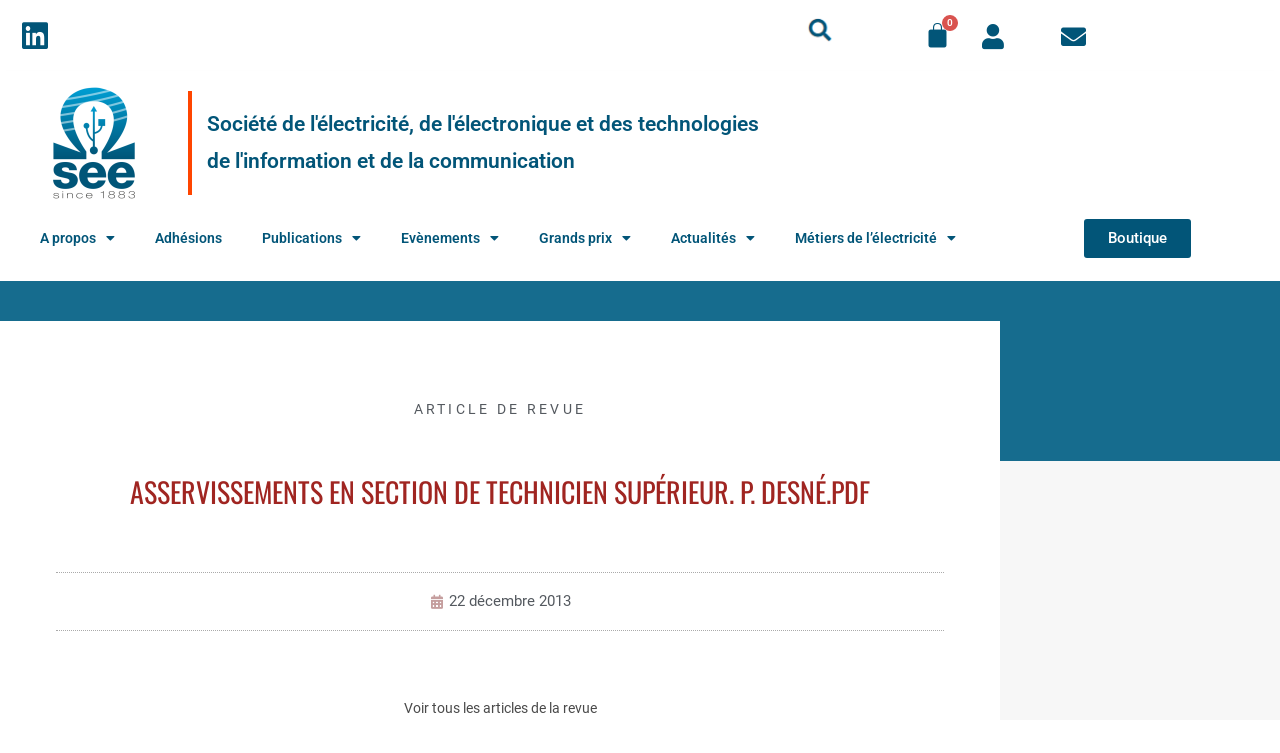

--- FILE ---
content_type: text/html; charset=UTF-8
request_url: https://see.asso.fr/asservissements-en-section-de-technicien-superieur-p-desne-pdf/
body_size: 23289
content:
<!DOCTYPE html>
<html lang="fr-FR">
<head>
	<meta charset="UTF-8">
		<meta name='robots' content='index, follow, max-image-preview:large, max-snippet:-1, max-video-preview:-1' />
<script id="cookieyes" type="text/javascript" src="https://cdn-cookieyes.com/client_data/bf87b9a3d3ce40b3f2d9a7f7/script.js"></script><meta name="viewport" content="width=device-width, initial-scale=1">
	<!-- This site is optimized with the Yoast SEO Premium plugin v26.7 (Yoast SEO v26.7) - https://yoast.com/wordpress/plugins/seo/ -->
	<title>Asservissements en section de technicien supérieur. P. Desné.pdf - SEE</title>
	<link rel="canonical" href="https://see.asso.fr/asservissements-en-section-de-technicien-superieur-p-desne-pdf/" />
	<meta property="og:locale" content="fr_FR" />
	<meta property="og:type" content="article" />
	<meta property="og:title" content="Asservissements en section de technicien supérieur. P. Desné.pdf" />
	<meta property="og:url" content="https://see.asso.fr/asservissements-en-section-de-technicien-superieur-p-desne-pdf/" />
	<meta property="og:site_name" content="SEE" />
	<meta property="article:published_time" content="2013-12-21T23:00:00+00:00" />
	<meta property="og:image" content="https://see.asso.fr/wp-content/uploads/2022/06/bank-phrom-Tzm3Oyu_6sk-unsplash-scaled.jpg" />
	<meta property="og:image:width" content="2560" />
	<meta property="og:image:height" content="1709" />
	<meta property="og:image:type" content="image/jpeg" />
	<meta name="author" content="seenaorg56" />
	<meta name="twitter:card" content="summary_large_image" />
	<meta name="twitter:label1" content="Écrit par" />
	<meta name="twitter:data1" content="seenaorg56" />
	<script type="application/ld+json" class="yoast-schema-graph">{"@context":"https://schema.org","@graph":[{"@type":"Article","@id":"https://see.asso.fr/asservissements-en-section-de-technicien-superieur-p-desne-pdf/#article","isPartOf":{"@id":"https://see.asso.fr/asservissements-en-section-de-technicien-superieur-p-desne-pdf/"},"author":{"name":"seenaorg56","@id":"https://see.asso.fr/#/schema/person/30a7cf014ac118341db3c1a2b007ba5d"},"headline":"Asservissements en section de technicien supérieur. P. Desné.pdf","datePublished":"2013-12-21T23:00:00+00:00","mainEntityOfPage":{"@id":"https://see.asso.fr/asservissements-en-section-de-technicien-superieur-p-desne-pdf/"},"wordCount":10,"publisher":{"@id":"https://see.asso.fr/#organization"},"image":{"@id":"https://see.asso.fr/asservissements-en-section-de-technicien-superieur-p-desne-pdf/#primaryimage"},"thumbnailUrl":"https://see.asso.fr/wp-content/uploads/2024/01/bank-phrom-Tzm3Oyu_6sk-unsplash-scaled.jpg","keywords":["3EI"],"articleSection":["Article de revue"],"inLanguage":"fr-FR"},{"@type":"WebPage","@id":"https://see.asso.fr/asservissements-en-section-de-technicien-superieur-p-desne-pdf/","url":"https://see.asso.fr/asservissements-en-section-de-technicien-superieur-p-desne-pdf/","name":"Asservissements en section de technicien supérieur. P. Desné.pdf - SEE","isPartOf":{"@id":"https://see.asso.fr/#website"},"primaryImageOfPage":{"@id":"https://see.asso.fr/asservissements-en-section-de-technicien-superieur-p-desne-pdf/#primaryimage"},"image":{"@id":"https://see.asso.fr/asservissements-en-section-de-technicien-superieur-p-desne-pdf/#primaryimage"},"thumbnailUrl":"https://see.asso.fr/wp-content/uploads/2024/01/bank-phrom-Tzm3Oyu_6sk-unsplash-scaled.jpg","datePublished":"2013-12-21T23:00:00+00:00","breadcrumb":{"@id":"https://see.asso.fr/asservissements-en-section-de-technicien-superieur-p-desne-pdf/#breadcrumb"},"inLanguage":"fr-FR","potentialAction":[{"@type":"ReadAction","target":["https://see.asso.fr/asservissements-en-section-de-technicien-superieur-p-desne-pdf/"]}]},{"@type":"ImageObject","inLanguage":"fr-FR","@id":"https://see.asso.fr/asservissements-en-section-de-technicien-superieur-p-desne-pdf/#primaryimage","url":"https://see.asso.fr/wp-content/uploads/2024/01/bank-phrom-Tzm3Oyu_6sk-unsplash-scaled.jpg","contentUrl":"https://see.asso.fr/wp-content/uploads/2024/01/bank-phrom-Tzm3Oyu_6sk-unsplash-scaled.jpg","width":2560,"height":1709},{"@type":"BreadcrumbList","@id":"https://see.asso.fr/asservissements-en-section-de-technicien-superieur-p-desne-pdf/#breadcrumb","itemListElement":[{"@type":"ListItem","position":1,"name":"Accueil","item":"https://see.asso.fr/"},{"@type":"ListItem","position":2,"name":"Asservissements en section de technicien supérieur. P. Desné.pdf"}]},{"@type":"WebSite","@id":"https://see.asso.fr/#website","url":"https://see.asso.fr/","name":"SEE","description":"Société de l&#039;électricité, de l&#039;électronique et des technologies de l&#039;information et de la communication","publisher":{"@id":"https://see.asso.fr/#organization"},"potentialAction":[{"@type":"SearchAction","target":{"@type":"EntryPoint","urlTemplate":"https://see.asso.fr/?s={search_term_string}"},"query-input":{"@type":"PropertyValueSpecification","valueRequired":true,"valueName":"search_term_string"}}],"inLanguage":"fr-FR"},{"@type":"Organization","@id":"https://see.asso.fr/#organization","name":"SEE","url":"https://see.asso.fr/","logo":{"@type":"ImageObject","inLanguage":"fr-FR","@id":"https://see.asso.fr/#/schema/logo/image/","url":"https://see.asso.fr/wp-content/uploads/2022/04/logo-see-2021.png","contentUrl":"https://see.asso.fr/wp-content/uploads/2022/04/logo-see-2021.png","width":200,"height":271,"caption":"SEE"},"image":{"@id":"https://see.asso.fr/#/schema/logo/image/"},"sameAs":["https://www.linkedin.com/company/asso-see/"]},{"@type":"Person","@id":"https://see.asso.fr/#/schema/person/30a7cf014ac118341db3c1a2b007ba5d","name":"seenaorg56","image":{"@type":"ImageObject","inLanguage":"fr-FR","@id":"https://see.asso.fr/#/schema/person/image/","url":"https://secure.gravatar.com/avatar/71a7ff4001267e931f8e698e99b2260f27bf60fc18a1c2a454201603c69709fe?s=96&d=mm&r=g","contentUrl":"https://secure.gravatar.com/avatar/71a7ff4001267e931f8e698e99b2260f27bf60fc18a1c2a454201603c69709fe?s=96&d=mm&r=g","caption":"seenaorg56"},"sameAs":["https://see.asso.fr"],"url":"https://see.asso.fr/author/seenaorg56/"}]}</script>
	<!-- / Yoast SEO Premium plugin. -->


<link rel='dns-prefetch' href='//www.googletagmanager.com' />
<link rel='dns-prefetch' href='//cdnjs.cloudflare.com' />
<link rel='dns-prefetch' href='//cdn.jsdelivr.net' />
<link rel="alternate" title="oEmbed (JSON)" type="application/json+oembed" href="https://see.asso.fr/wp-json/oembed/1.0/embed?url=https%3A%2F%2Fsee.asso.fr%2Fasservissements-en-section-de-technicien-superieur-p-desne-pdf%2F" />
<link rel="alternate" title="oEmbed (XML)" type="text/xml+oembed" href="https://see.asso.fr/wp-json/oembed/1.0/embed?url=https%3A%2F%2Fsee.asso.fr%2Fasservissements-en-section-de-technicien-superieur-p-desne-pdf%2F&#038;format=xml" />
                <script type="text/javascript">
                    let mp_ajax_url = "https://see.asso.fr/wp-admin/admin-ajax.php";
                    var ajaxurl = "https://see.asso.fr/wp-admin/admin-ajax.php";
                    let mpwem_ajax_url = "https://see.asso.fr/wp-admin/admin-ajax.php";
                    let mpwem_currency_symbol = "&euro;";
                    let mpwem_currency_position = "right_space";
                    let mpwem_currency_decimal = ".";
                    let mpwem_currency_thousands_separator = ",";
                    let mpwem_num_of_decimal = "2";
                    let mpwem_empty_image_url = "https://see.asso.fr/wp-content/plugins/mage-eventpress/assets/helper/images/no_image.png";
                    let mpwem_date_format = "D d M , yy";
                    //let mp_nonce = wp_create_nonce('mep-ajax-nonce');
                </script>
				        <script type="text/javascript">
            // WooCommerce Event Manager Ajax URL
            var ajaxurl = "https://see.asso.fr/wp-admin/admin-ajax.php";
        </script>
		<style id='wp-img-auto-sizes-contain-inline-css'>
img:is([sizes=auto i],[sizes^="auto," i]){contain-intrinsic-size:3000px 1500px}
/*# sourceURL=wp-img-auto-sizes-contain-inline-css */
</style>
<link rel='stylesheet' id='hfe-widgets-style-css' href='https://see.asso.fr/wp-content/plugins/header-footer-elementor/inc/widgets-css/frontend.css?ver=2.8.1' media='all' />
<link rel='stylesheet' id='hfe-woo-product-grid-css' href='https://see.asso.fr/wp-content/plugins/header-footer-elementor/inc/widgets-css/woo-products.css?ver=2.8.1' media='all' />
<style id='wp-emoji-styles-inline-css'>

	img.wp-smiley, img.emoji {
		display: inline !important;
		border: none !important;
		box-shadow: none !important;
		height: 1em !important;
		width: 1em !important;
		margin: 0 0.07em !important;
		vertical-align: -0.1em !important;
		background: none !important;
		padding: 0 !important;
	}
/*# sourceURL=wp-emoji-styles-inline-css */
</style>
<link rel='stylesheet' id='wp-block-library-css' href='https://see.asso.fr/wp-includes/css/dist/block-library/style.min.css?ver=5baf78ab6d72c00be315e74332f0bd6c' media='all' />
<style id='wp-block-library-theme-inline-css'>
.wp-block-audio :where(figcaption){color:#555;font-size:13px;text-align:center}.is-dark-theme .wp-block-audio :where(figcaption){color:#ffffffa6}.wp-block-audio{margin:0 0 1em}.wp-block-code{border:1px solid #ccc;border-radius:4px;font-family:Menlo,Consolas,monaco,monospace;padding:.8em 1em}.wp-block-embed :where(figcaption){color:#555;font-size:13px;text-align:center}.is-dark-theme .wp-block-embed :where(figcaption){color:#ffffffa6}.wp-block-embed{margin:0 0 1em}.blocks-gallery-caption{color:#555;font-size:13px;text-align:center}.is-dark-theme .blocks-gallery-caption{color:#ffffffa6}:root :where(.wp-block-image figcaption){color:#555;font-size:13px;text-align:center}.is-dark-theme :root :where(.wp-block-image figcaption){color:#ffffffa6}.wp-block-image{margin:0 0 1em}.wp-block-pullquote{border-bottom:4px solid;border-top:4px solid;color:currentColor;margin-bottom:1.75em}.wp-block-pullquote :where(cite),.wp-block-pullquote :where(footer),.wp-block-pullquote__citation{color:currentColor;font-size:.8125em;font-style:normal;text-transform:uppercase}.wp-block-quote{border-left:.25em solid;margin:0 0 1.75em;padding-left:1em}.wp-block-quote cite,.wp-block-quote footer{color:currentColor;font-size:.8125em;font-style:normal;position:relative}.wp-block-quote:where(.has-text-align-right){border-left:none;border-right:.25em solid;padding-left:0;padding-right:1em}.wp-block-quote:where(.has-text-align-center){border:none;padding-left:0}.wp-block-quote.is-large,.wp-block-quote.is-style-large,.wp-block-quote:where(.is-style-plain){border:none}.wp-block-search .wp-block-search__label{font-weight:700}.wp-block-search__button{border:1px solid #ccc;padding:.375em .625em}:where(.wp-block-group.has-background){padding:1.25em 2.375em}.wp-block-separator.has-css-opacity{opacity:.4}.wp-block-separator{border:none;border-bottom:2px solid;margin-left:auto;margin-right:auto}.wp-block-separator.has-alpha-channel-opacity{opacity:1}.wp-block-separator:not(.is-style-wide):not(.is-style-dots){width:100px}.wp-block-separator.has-background:not(.is-style-dots){border-bottom:none;height:1px}.wp-block-separator.has-background:not(.is-style-wide):not(.is-style-dots){height:2px}.wp-block-table{margin:0 0 1em}.wp-block-table td,.wp-block-table th{word-break:normal}.wp-block-table :where(figcaption){color:#555;font-size:13px;text-align:center}.is-dark-theme .wp-block-table :where(figcaption){color:#ffffffa6}.wp-block-video :where(figcaption){color:#555;font-size:13px;text-align:center}.is-dark-theme .wp-block-video :where(figcaption){color:#ffffffa6}.wp-block-video{margin:0 0 1em}:root :where(.wp-block-template-part.has-background){margin-bottom:0;margin-top:0;padding:1.25em 2.375em}
/*# sourceURL=/wp-includes/css/dist/block-library/theme.min.css */
</style>
<style id='classic-theme-styles-inline-css'>
/*! This file is auto-generated */
.wp-block-button__link{color:#fff;background-color:#32373c;border-radius:9999px;box-shadow:none;text-decoration:none;padding:calc(.667em + 2px) calc(1.333em + 2px);font-size:1.125em}.wp-block-file__button{background:#32373c;color:#fff;text-decoration:none}
/*# sourceURL=/wp-includes/css/classic-themes.min.css */
</style>
<link rel='stylesheet' id='mep-blocks-style-css' href='https://see.asso.fr/wp-content/plugins/mage-eventpress/inc/../assets/blocks/style.css?ver=1768561529' media='all' />
<style id='global-styles-inline-css'>
:root{--wp--preset--aspect-ratio--square: 1;--wp--preset--aspect-ratio--4-3: 4/3;--wp--preset--aspect-ratio--3-4: 3/4;--wp--preset--aspect-ratio--3-2: 3/2;--wp--preset--aspect-ratio--2-3: 2/3;--wp--preset--aspect-ratio--16-9: 16/9;--wp--preset--aspect-ratio--9-16: 9/16;--wp--preset--color--black: #000000;--wp--preset--color--cyan-bluish-gray: #abb8c3;--wp--preset--color--white: #ffffff;--wp--preset--color--pale-pink: #f78da7;--wp--preset--color--vivid-red: #cf2e2e;--wp--preset--color--luminous-vivid-orange: #ff6900;--wp--preset--color--luminous-vivid-amber: #fcb900;--wp--preset--color--light-green-cyan: #7bdcb5;--wp--preset--color--vivid-green-cyan: #00d084;--wp--preset--color--pale-cyan-blue: #8ed1fc;--wp--preset--color--vivid-cyan-blue: #0693e3;--wp--preset--color--vivid-purple: #9b51e0;--wp--preset--gradient--vivid-cyan-blue-to-vivid-purple: linear-gradient(135deg,rgb(6,147,227) 0%,rgb(155,81,224) 100%);--wp--preset--gradient--light-green-cyan-to-vivid-green-cyan: linear-gradient(135deg,rgb(122,220,180) 0%,rgb(0,208,130) 100%);--wp--preset--gradient--luminous-vivid-amber-to-luminous-vivid-orange: linear-gradient(135deg,rgb(252,185,0) 0%,rgb(255,105,0) 100%);--wp--preset--gradient--luminous-vivid-orange-to-vivid-red: linear-gradient(135deg,rgb(255,105,0) 0%,rgb(207,46,46) 100%);--wp--preset--gradient--very-light-gray-to-cyan-bluish-gray: linear-gradient(135deg,rgb(238,238,238) 0%,rgb(169,184,195) 100%);--wp--preset--gradient--cool-to-warm-spectrum: linear-gradient(135deg,rgb(74,234,220) 0%,rgb(151,120,209) 20%,rgb(207,42,186) 40%,rgb(238,44,130) 60%,rgb(251,105,98) 80%,rgb(254,248,76) 100%);--wp--preset--gradient--blush-light-purple: linear-gradient(135deg,rgb(255,206,236) 0%,rgb(152,150,240) 100%);--wp--preset--gradient--blush-bordeaux: linear-gradient(135deg,rgb(254,205,165) 0%,rgb(254,45,45) 50%,rgb(107,0,62) 100%);--wp--preset--gradient--luminous-dusk: linear-gradient(135deg,rgb(255,203,112) 0%,rgb(199,81,192) 50%,rgb(65,88,208) 100%);--wp--preset--gradient--pale-ocean: linear-gradient(135deg,rgb(255,245,203) 0%,rgb(182,227,212) 50%,rgb(51,167,181) 100%);--wp--preset--gradient--electric-grass: linear-gradient(135deg,rgb(202,248,128) 0%,rgb(113,206,126) 100%);--wp--preset--gradient--midnight: linear-gradient(135deg,rgb(2,3,129) 0%,rgb(40,116,252) 100%);--wp--preset--font-size--small: 13px;--wp--preset--font-size--medium: 20px;--wp--preset--font-size--large: 36px;--wp--preset--font-size--x-large: 42px;--wp--preset--spacing--20: 0.44rem;--wp--preset--spacing--30: 0.67rem;--wp--preset--spacing--40: 1rem;--wp--preset--spacing--50: 1.5rem;--wp--preset--spacing--60: 2.25rem;--wp--preset--spacing--70: 3.38rem;--wp--preset--spacing--80: 5.06rem;--wp--preset--shadow--natural: 6px 6px 9px rgba(0, 0, 0, 0.2);--wp--preset--shadow--deep: 12px 12px 50px rgba(0, 0, 0, 0.4);--wp--preset--shadow--sharp: 6px 6px 0px rgba(0, 0, 0, 0.2);--wp--preset--shadow--outlined: 6px 6px 0px -3px rgb(255, 255, 255), 6px 6px rgb(0, 0, 0);--wp--preset--shadow--crisp: 6px 6px 0px rgb(0, 0, 0);}:where(.is-layout-flex){gap: 0.5em;}:where(.is-layout-grid){gap: 0.5em;}body .is-layout-flex{display: flex;}.is-layout-flex{flex-wrap: wrap;align-items: center;}.is-layout-flex > :is(*, div){margin: 0;}body .is-layout-grid{display: grid;}.is-layout-grid > :is(*, div){margin: 0;}:where(.wp-block-columns.is-layout-flex){gap: 2em;}:where(.wp-block-columns.is-layout-grid){gap: 2em;}:where(.wp-block-post-template.is-layout-flex){gap: 1.25em;}:where(.wp-block-post-template.is-layout-grid){gap: 1.25em;}.has-black-color{color: var(--wp--preset--color--black) !important;}.has-cyan-bluish-gray-color{color: var(--wp--preset--color--cyan-bluish-gray) !important;}.has-white-color{color: var(--wp--preset--color--white) !important;}.has-pale-pink-color{color: var(--wp--preset--color--pale-pink) !important;}.has-vivid-red-color{color: var(--wp--preset--color--vivid-red) !important;}.has-luminous-vivid-orange-color{color: var(--wp--preset--color--luminous-vivid-orange) !important;}.has-luminous-vivid-amber-color{color: var(--wp--preset--color--luminous-vivid-amber) !important;}.has-light-green-cyan-color{color: var(--wp--preset--color--light-green-cyan) !important;}.has-vivid-green-cyan-color{color: var(--wp--preset--color--vivid-green-cyan) !important;}.has-pale-cyan-blue-color{color: var(--wp--preset--color--pale-cyan-blue) !important;}.has-vivid-cyan-blue-color{color: var(--wp--preset--color--vivid-cyan-blue) !important;}.has-vivid-purple-color{color: var(--wp--preset--color--vivid-purple) !important;}.has-black-background-color{background-color: var(--wp--preset--color--black) !important;}.has-cyan-bluish-gray-background-color{background-color: var(--wp--preset--color--cyan-bluish-gray) !important;}.has-white-background-color{background-color: var(--wp--preset--color--white) !important;}.has-pale-pink-background-color{background-color: var(--wp--preset--color--pale-pink) !important;}.has-vivid-red-background-color{background-color: var(--wp--preset--color--vivid-red) !important;}.has-luminous-vivid-orange-background-color{background-color: var(--wp--preset--color--luminous-vivid-orange) !important;}.has-luminous-vivid-amber-background-color{background-color: var(--wp--preset--color--luminous-vivid-amber) !important;}.has-light-green-cyan-background-color{background-color: var(--wp--preset--color--light-green-cyan) !important;}.has-vivid-green-cyan-background-color{background-color: var(--wp--preset--color--vivid-green-cyan) !important;}.has-pale-cyan-blue-background-color{background-color: var(--wp--preset--color--pale-cyan-blue) !important;}.has-vivid-cyan-blue-background-color{background-color: var(--wp--preset--color--vivid-cyan-blue) !important;}.has-vivid-purple-background-color{background-color: var(--wp--preset--color--vivid-purple) !important;}.has-black-border-color{border-color: var(--wp--preset--color--black) !important;}.has-cyan-bluish-gray-border-color{border-color: var(--wp--preset--color--cyan-bluish-gray) !important;}.has-white-border-color{border-color: var(--wp--preset--color--white) !important;}.has-pale-pink-border-color{border-color: var(--wp--preset--color--pale-pink) !important;}.has-vivid-red-border-color{border-color: var(--wp--preset--color--vivid-red) !important;}.has-luminous-vivid-orange-border-color{border-color: var(--wp--preset--color--luminous-vivid-orange) !important;}.has-luminous-vivid-amber-border-color{border-color: var(--wp--preset--color--luminous-vivid-amber) !important;}.has-light-green-cyan-border-color{border-color: var(--wp--preset--color--light-green-cyan) !important;}.has-vivid-green-cyan-border-color{border-color: var(--wp--preset--color--vivid-green-cyan) !important;}.has-pale-cyan-blue-border-color{border-color: var(--wp--preset--color--pale-cyan-blue) !important;}.has-vivid-cyan-blue-border-color{border-color: var(--wp--preset--color--vivid-cyan-blue) !important;}.has-vivid-purple-border-color{border-color: var(--wp--preset--color--vivid-purple) !important;}.has-vivid-cyan-blue-to-vivid-purple-gradient-background{background: var(--wp--preset--gradient--vivid-cyan-blue-to-vivid-purple) !important;}.has-light-green-cyan-to-vivid-green-cyan-gradient-background{background: var(--wp--preset--gradient--light-green-cyan-to-vivid-green-cyan) !important;}.has-luminous-vivid-amber-to-luminous-vivid-orange-gradient-background{background: var(--wp--preset--gradient--luminous-vivid-amber-to-luminous-vivid-orange) !important;}.has-luminous-vivid-orange-to-vivid-red-gradient-background{background: var(--wp--preset--gradient--luminous-vivid-orange-to-vivid-red) !important;}.has-very-light-gray-to-cyan-bluish-gray-gradient-background{background: var(--wp--preset--gradient--very-light-gray-to-cyan-bluish-gray) !important;}.has-cool-to-warm-spectrum-gradient-background{background: var(--wp--preset--gradient--cool-to-warm-spectrum) !important;}.has-blush-light-purple-gradient-background{background: var(--wp--preset--gradient--blush-light-purple) !important;}.has-blush-bordeaux-gradient-background{background: var(--wp--preset--gradient--blush-bordeaux) !important;}.has-luminous-dusk-gradient-background{background: var(--wp--preset--gradient--luminous-dusk) !important;}.has-pale-ocean-gradient-background{background: var(--wp--preset--gradient--pale-ocean) !important;}.has-electric-grass-gradient-background{background: var(--wp--preset--gradient--electric-grass) !important;}.has-midnight-gradient-background{background: var(--wp--preset--gradient--midnight) !important;}.has-small-font-size{font-size: var(--wp--preset--font-size--small) !important;}.has-medium-font-size{font-size: var(--wp--preset--font-size--medium) !important;}.has-large-font-size{font-size: var(--wp--preset--font-size--large) !important;}.has-x-large-font-size{font-size: var(--wp--preset--font-size--x-large) !important;}
:where(.wp-block-post-template.is-layout-flex){gap: 1.25em;}:where(.wp-block-post-template.is-layout-grid){gap: 1.25em;}
:where(.wp-block-term-template.is-layout-flex){gap: 1.25em;}:where(.wp-block-term-template.is-layout-grid){gap: 1.25em;}
:where(.wp-block-columns.is-layout-flex){gap: 2em;}:where(.wp-block-columns.is-layout-grid){gap: 2em;}
:root :where(.wp-block-pullquote){font-size: 1.5em;line-height: 1.6;}
/*# sourceURL=global-styles-inline-css */
</style>
<link rel='stylesheet' id='swpm.common-css' href='https://see.asso.fr/wp-content/plugins/simple-membership/css/swpm.common.css?ver=4.6.9' media='all' />
<link rel='stylesheet' id='mep-event-form-builder-style-front-css' href='https://see.asso.fr/wp-content/plugins/woocommerce-event-manager-addon-form-builder/css/front-mep-form-builder.css?ver=1768643992' media='all' />
<style id='woocommerce-inline-inline-css'>
.woocommerce form .form-row .required { visibility: visible; }
/*# sourceURL=woocommerce-inline-inline-css */
</style>
<link rel='stylesheet' id='hfe-style-css' href='https://see.asso.fr/wp-content/plugins/header-footer-elementor/assets/css/header-footer-elementor.css?ver=2.8.1' media='all' />
<link rel='stylesheet' id='elementor-icons-css' href='https://see.asso.fr/wp-content/plugins/elementor/assets/lib/eicons/css/elementor-icons.min.css?ver=5.45.0' media='all' />
<link rel='stylesheet' id='elementor-frontend-css' href='https://see.asso.fr/wp-content/plugins/elementor/assets/css/frontend.min.css?ver=3.34.1' media='all' />
<link rel='stylesheet' id='elementor-post-7-css' href='https://see.asso.fr/wp-content/uploads/elementor/css/post-7.css?ver=1768563362' media='all' />
<link rel='stylesheet' id='elementor-post-99-css' href='https://see.asso.fr/wp-content/uploads/elementor/css/post-99.css?ver=1768563363' media='all' />
<link rel='stylesheet' id='elementor-post-16868-css' href='https://see.asso.fr/wp-content/uploads/elementor/css/post-16868.css?ver=1768563363' media='all' />
<link rel='stylesheet' id='search-filter-plugin-styles-css' href='https://see.asso.fr/wp-content/plugins/search-filter-pro/public/assets/css/search-filter.min.css?ver=2.5.21' media='all' />
<link rel='stylesheet' id='oceanwp-woo-mini-cart-css' href='https://see.asso.fr/wp-content/themes/oceanwp/assets/css/woo/woo-mini-cart.min.css?ver=5baf78ab6d72c00be315e74332f0bd6c' media='all' />
<link rel='stylesheet' id='font-awesome-css' href='https://see.asso.fr/wp-content/themes/oceanwp/assets/fonts/fontawesome/css/all.min.css?ver=6.7.2' media='all' />
<link rel='stylesheet' id='simple-line-icons-css' href='https://see.asso.fr/wp-content/themes/oceanwp/assets/css/third/simple-line-icons.min.css?ver=2.4.0' media='all' />
<link rel='stylesheet' id='oceanwp-style-css' href='https://see.asso.fr/wp-content/themes/oceanwp/assets/css/style.min.css?ver=4.1.4' media='all' />
<link rel='stylesheet' id='oceanwp-google-font-roboto-css' href='https://see.asso.fr/wp-content/uploads/oceanwp-webfonts-css/0e5d96a9138a36cc292631d0458c248c.css?ver=5baf78ab6d72c00be315e74332f0bd6c' media='all' />
<link rel='stylesheet' id='widget-post-info-css' href='https://see.asso.fr/wp-content/plugins/elementor-pro/assets/css/widget-post-info.min.css?ver=3.34.0' media='all' />
<link rel='stylesheet' id='widget-icon-list-css' href='https://see.asso.fr/wp-content/plugins/elementor/assets/css/widget-icon-list.min.css?ver=3.34.1' media='all' />
<link rel='stylesheet' id='elementor-icons-shared-0-css' href='https://see.asso.fr/wp-content/plugins/elementor/assets/lib/font-awesome/css/fontawesome.min.css?ver=5.15.3' media='all' />
<link rel='stylesheet' id='elementor-icons-fa-regular-css' href='https://see.asso.fr/wp-content/plugins/elementor/assets/lib/font-awesome/css/regular.min.css?ver=5.15.3' media='all' />
<link rel='stylesheet' id='elementor-icons-fa-solid-css' href='https://see.asso.fr/wp-content/plugins/elementor/assets/lib/font-awesome/css/solid.min.css?ver=5.15.3' media='all' />
<link rel='stylesheet' id='widget-heading-css' href='https://see.asso.fr/wp-content/plugins/elementor/assets/css/widget-heading.min.css?ver=3.34.1' media='all' />
<link rel='stylesheet' id='widget-divider-css' href='https://see.asso.fr/wp-content/plugins/elementor/assets/css/widget-divider.min.css?ver=3.34.1' media='all' />
<link rel='stylesheet' id='e-sticky-css' href='https://see.asso.fr/wp-content/plugins/elementor-pro/assets/css/modules/sticky.min.css?ver=3.34.0' media='all' />
<link rel='stylesheet' id='widget-image-css' href='https://see.asso.fr/wp-content/plugins/elementor/assets/css/widget-image.min.css?ver=3.34.1' media='all' />
<link rel='stylesheet' id='e-popup-css' href='https://see.asso.fr/wp-content/plugins/elementor-pro/assets/css/conditionals/popup.min.css?ver=3.34.0' media='all' />
<link rel='stylesheet' id='elementor-post-22471-css' href='https://see.asso.fr/wp-content/uploads/elementor/css/post-22471.css?ver=1768563374' media='all' />
<link rel='stylesheet' id='elementor-post-35759-css' href='https://see.asso.fr/wp-content/uploads/elementor/css/post-35759.css?ver=1768563363' media='all' />
<link rel='stylesheet' id='hfe-elementor-icons-css' href='https://see.asso.fr/wp-content/plugins/elementor/assets/lib/eicons/css/elementor-icons.min.css?ver=5.34.0' media='all' />
<link rel='stylesheet' id='hfe-icons-list-css' href='https://see.asso.fr/wp-content/plugins/elementor/assets/css/widget-icon-list.min.css?ver=3.24.3' media='all' />
<link rel='stylesheet' id='hfe-social-icons-css' href='https://see.asso.fr/wp-content/plugins/elementor/assets/css/widget-social-icons.min.css?ver=3.24.0' media='all' />
<link rel='stylesheet' id='hfe-social-share-icons-brands-css' href='https://see.asso.fr/wp-content/plugins/elementor/assets/lib/font-awesome/css/brands.css?ver=5.15.3' media='all' />
<link rel='stylesheet' id='hfe-social-share-icons-fontawesome-css' href='https://see.asso.fr/wp-content/plugins/elementor/assets/lib/font-awesome/css/fontawesome.css?ver=5.15.3' media='all' />
<link rel='stylesheet' id='hfe-nav-menu-icons-css' href='https://see.asso.fr/wp-content/plugins/elementor/assets/lib/font-awesome/css/solid.css?ver=5.15.3' media='all' />
<link rel='stylesheet' id='hfe-widget-blockquote-css' href='https://see.asso.fr/wp-content/plugins/elementor-pro/assets/css/widget-blockquote.min.css?ver=3.25.0' media='all' />
<link rel='stylesheet' id='hfe-mega-menu-css' href='https://see.asso.fr/wp-content/plugins/elementor-pro/assets/css/widget-mega-menu.min.css?ver=3.26.2' media='all' />
<link rel='stylesheet' id='hfe-nav-menu-widget-css' href='https://see.asso.fr/wp-content/plugins/elementor-pro/assets/css/widget-nav-menu.min.css?ver=3.26.0' media='all' />
<link rel='stylesheet' id='select2-css' href='https://see.asso.fr/wp-content/plugins/woocommerce/assets/css/select2.css?ver=10.4.3' media='all' />
<link rel='stylesheet' id='mp_jquery_ui-css' href='https://see.asso.fr/wp-content/plugins/mage-eventpress/assets/helper/jquery-ui.min.css?ver=1.13.2' media='all' />
<link rel='stylesheet' id='mp_font_awesome-430-css' href='https://cdnjs.cloudflare.com/ajax/libs/font-awesome/4.3.0/css/font-awesome.css?ver=4.3.0' media='all' />
<link rel='stylesheet' id='mp_font_awesome-660-css' href='https://cdnjs.cloudflare.com/ajax/libs/font-awesome/6.6.0/css/all.min.css?ver=6.6.0' media='all' />
<link rel='stylesheet' id='mp_font_awesome-css' href='//cdn.jsdelivr.net/npm/@fortawesome/fontawesome-free@5.15.4/css/all.min.css?ver=5.15.4' media='all' />
<link rel='stylesheet' id='mp_flat_icon-css' href='https://see.asso.fr/wp-content/plugins/mage-eventpress/assets/helper/flaticon/flaticon.css?ver=5baf78ab6d72c00be315e74332f0bd6c' media='all' />
<link rel='stylesheet' id='mp_owl_carousel-css' href='https://see.asso.fr/wp-content/plugins/mage-eventpress/assets/helper/owl_carousel/owl.carousel.min.css?ver=2.3.4' media='all' />
<link rel='stylesheet' id='mpwem_slick-css' href='https://see.asso.fr/wp-content/plugins/mage-eventpress/assets/helper/slick/slick.css?ver=1.8.1' media='all' />
<link rel='stylesheet' id='mpwem_slick_theme-css' href='https://see.asso.fr/wp-content/plugins/mage-eventpress/assets/helper/slick/slick_theme.css?ver=1.8.1' media='all' />
<link rel='stylesheet' id='mpwem_global-css' href='https://see.asso.fr/wp-content/plugins/mage-eventpress/assets/helper/mp_style/mpwem_global.css?ver=1768643992' media='all' />
<link rel='stylesheet' id='mage-icons-css' href='https://see.asso.fr/wp-content/plugins/mage-eventpress/assets/mage-icon/css/mage-icon.css?ver=1768643992' media='all' />
<link rel='stylesheet' id='mep-timeline-min-css' href='https://see.asso.fr/wp-content/plugins/mage-eventpress/assets/helper/timeline/timeline.min.css?ver=1.0.0' media='all' />
<link rel='stylesheet' id='mep-calendar-min-style-css' href='https://see.asso.fr/wp-content/plugins/mage-eventpress/assets/helper/calender/calendar.min.css?ver=5baf78ab6d72c00be315e74332f0bd6c' media='all' />
<link rel='stylesheet' id='mpwem_style-css' href='https://see.asso.fr/wp-content/plugins/mage-eventpress/assets/frontend/mpwem_style.css?ver=1768643992' media='all' />
<link rel='stylesheet' id='oceanwp-woocommerce-css' href='https://see.asso.fr/wp-content/themes/oceanwp/assets/css/woo/woocommerce.min.css?ver=5baf78ab6d72c00be315e74332f0bd6c' media='all' />
<link rel='stylesheet' id='oceanwp-woo-star-font-css' href='https://see.asso.fr/wp-content/themes/oceanwp/assets/css/woo/woo-star-font.min.css?ver=5baf78ab6d72c00be315e74332f0bd6c' media='all' />
<link rel='stylesheet' id='oceanwp-woo-quick-view-css' href='https://see.asso.fr/wp-content/themes/oceanwp/assets/css/woo/woo-quick-view.min.css?ver=5baf78ab6d72c00be315e74332f0bd6c' media='all' />
<link rel='stylesheet' id='eael-general-css' href='https://see.asso.fr/wp-content/plugins/essential-addons-for-elementor-lite/assets/front-end/css/view/general.min.css?ver=6.5.7' media='all' />
<link rel='stylesheet' id='oe-widgets-style-css' href='https://see.asso.fr/wp-content/plugins/ocean-extra/assets/css/widgets.css?ver=5baf78ab6d72c00be315e74332f0bd6c' media='all' />
<link rel='stylesheet' id='elementor-gf-local-robotoslab-css' href='https://see.asso.fr/wp-content/uploads/elementor/google-fonts/css/robotoslab.css?ver=1742318938' media='all' />
<link rel='stylesheet' id='elementor-gf-local-oswald-css' href='https://see.asso.fr/wp-content/uploads/elementor/google-fonts/css/oswald.css?ver=1742318986' media='all' />
<link rel='stylesheet' id='elementor-icons-fa-brands-css' href='https://see.asso.fr/wp-content/plugins/elementor/assets/lib/font-awesome/css/brands.min.css?ver=5.15.3' media='all' />
<script type="text/template" id="tmpl-variation-template">
	<div class="woocommerce-variation-description">{{{ data.variation.variation_description }}}</div>
	<div class="woocommerce-variation-price">{{{ data.variation.price_html }}}</div>
	<div class="woocommerce-variation-availability">{{{ data.variation.availability_html }}}</div>
</script>
<script type="text/template" id="tmpl-unavailable-variation-template">
	<p role="alert">Désolé, ce produit n&rsquo;est pas disponible. Veuillez choisir une combinaison différente.</p>
</script>
<script id="jquery-core-js-extra">
var mep_ajax = {"url":"https://see.asso.fr/wp-admin/admin-ajax.php","nonce":"8440eab09f"};
//# sourceURL=jquery-core-js-extra
</script>
<script src="https://see.asso.fr/wp-includes/js/jquery/jquery.min.js?ver=3.7.1" id="jquery-core-js"></script>
<script src="https://see.asso.fr/wp-includes/js/jquery/jquery-migrate.min.js?ver=3.4.1" id="jquery-migrate-js"></script>
<script id="jquery-js-after">
!function($){"use strict";$(document).ready(function(){$(this).scrollTop()>100&&$(".hfe-scroll-to-top-wrap").removeClass("hfe-scroll-to-top-hide"),$(window).scroll(function(){$(this).scrollTop()<100?$(".hfe-scroll-to-top-wrap").fadeOut(300):$(".hfe-scroll-to-top-wrap").fadeIn(300)}),$(".hfe-scroll-to-top-wrap").on("click",function(){$("html, body").animate({scrollTop:0},300);return!1})})}(jQuery);
!function($){'use strict';$(document).ready(function(){var bar=$('.hfe-reading-progress-bar');if(!bar.length)return;$(window).on('scroll',function(){var s=$(window).scrollTop(),d=$(document).height()-$(window).height(),p=d? s/d*100:0;bar.css('width',p+'%')});});}(jQuery);
//# sourceURL=jquery-js-after
</script>
<script src="https://see.asso.fr/wp-content/plugins/woocommerce/assets/js/jquery-blockui/jquery.blockUI.min.js?ver=2.7.0-wc.10.4.3" id="wc-jquery-blockui-js" defer data-wp-strategy="defer"></script>
<script src="https://see.asso.fr/wp-content/plugins/woocommerce/assets/js/js-cookie/js.cookie.min.js?ver=2.1.4-wc.10.4.3" id="wc-js-cookie-js" defer data-wp-strategy="defer"></script>
<script id="woocommerce-js-extra">
var woocommerce_params = {"ajax_url":"/wp-admin/admin-ajax.php","wc_ajax_url":"/?wc-ajax=%%endpoint%%","i18n_password_show":"Afficher le mot de passe","i18n_password_hide":"Masquer le mot de passe"};
//# sourceURL=woocommerce-js-extra
</script>
<script src="https://see.asso.fr/wp-content/plugins/woocommerce/assets/js/frontend/woocommerce.min.js?ver=10.4.3" id="woocommerce-js" defer data-wp-strategy="defer"></script>
<script id="search-filter-elementor-js-extra">
var SFE_DATA = {"ajax_url":"https://see.asso.fr/wp-admin/admin-ajax.php","home_url":"https://see.asso.fr/"};
//# sourceURL=search-filter-elementor-js-extra
</script>
<script src="https://see.asso.fr/wp-content/plugins/search-filter-elementor/assets/v2/js/search-filter-elementor.js?ver=1.4.0" id="search-filter-elementor-js"></script>
<script id="search-filter-plugin-build-js-extra">
var SF_LDATA = {"ajax_url":"https://see.asso.fr/wp-admin/admin-ajax.php","home_url":"https://see.asso.fr/","extensions":["search-filter-elementor"]};
//# sourceURL=search-filter-plugin-build-js-extra
</script>
<script src="https://see.asso.fr/wp-content/plugins/search-filter-pro/public/assets/js/search-filter-build.min.js?ver=2.5.21" id="search-filter-plugin-build-js"></script>
<script src="https://see.asso.fr/wp-content/plugins/search-filter-pro/public/assets/js/chosen.jquery.min.js?ver=2.5.21" id="search-filter-plugin-chosen-js"></script>

<!-- Extrait de code de la balise Google (gtag.js) ajouté par Site Kit -->
<!-- Extrait Google Analytics ajouté par Site Kit -->
<script src="https://www.googletagmanager.com/gtag/js?id=GT-MK5Q82L" id="google_gtagjs-js" async></script>
<script id="google_gtagjs-js-after">
window.dataLayer = window.dataLayer || [];function gtag(){dataLayer.push(arguments);}
gtag("set","linker",{"domains":["see.asso.fr"]});
gtag("js", new Date());
gtag("set", "developer_id.dZTNiMT", true);
gtag("config", "GT-MK5Q82L");
//# sourceURL=google_gtagjs-js-after
</script>
<script src="https://see.asso.fr/wp-content/plugins/woocommerce/assets/js/selectWoo/selectWoo.full.min.js?ver=1.0.9-wc.10.4.3" id="selectWoo-js" defer data-wp-strategy="defer"></script>
<script src="https://see.asso.fr/wp-content/plugins/woocommerce/assets/js/select2/select2.full.min.js?ver=4.0.3-wc.10.4.3" id="wc-select2-js" defer data-wp-strategy="defer"></script>
<script src="https://see.asso.fr/wp-content/plugins/mage-eventpress/assets/helper/slick/slick.min.js?ver=1.8.1" id="mpwem_slick-js"></script>
<script src="https://see.asso.fr/wp-includes/js/underscore.min.js?ver=1.13.7" id="underscore-js"></script>
<script id="wp-util-js-extra">
var _wpUtilSettings = {"ajax":{"url":"/wp-admin/admin-ajax.php"}};
//# sourceURL=wp-util-js-extra
</script>
<script src="https://see.asso.fr/wp-includes/js/wp-util.min.js?ver=5baf78ab6d72c00be315e74332f0bd6c" id="wp-util-js"></script>
<script id="wc-add-to-cart-variation-js-extra">
var wc_add_to_cart_variation_params = {"wc_ajax_url":"/?wc-ajax=%%endpoint%%","i18n_no_matching_variations_text":"D\u00e9sol\u00e9, aucun produit ne r\u00e9pond \u00e0 vos crit\u00e8res. Veuillez choisir une combinaison diff\u00e9rente.","i18n_make_a_selection_text":"Veuillez s\u00e9lectionner des options du produit avant de l\u2019ajouter \u00e0 votre panier.","i18n_unavailable_text":"D\u00e9sol\u00e9, ce produit n\u2019est pas disponible. Veuillez choisir une combinaison diff\u00e9rente.","i18n_reset_alert_text":"Votre s\u00e9lection a \u00e9t\u00e9 r\u00e9initialis\u00e9e. Veuillez s\u00e9lectionner des options du produit avant de l\u2019ajouter \u00e0 votre panier."};
//# sourceURL=wc-add-to-cart-variation-js-extra
</script>
<script src="https://see.asso.fr/wp-content/plugins/woocommerce/assets/js/frontend/add-to-cart-variation.min.js?ver=10.4.3" id="wc-add-to-cart-variation-js" defer data-wp-strategy="defer"></script>
<script src="https://see.asso.fr/wp-content/plugins/woocommerce/assets/js/flexslider/jquery.flexslider.min.js?ver=2.7.2-wc.10.4.3" id="wc-flexslider-js" defer data-wp-strategy="defer"></script>
<script id="wc-cart-fragments-js-extra">
var wc_cart_fragments_params = {"ajax_url":"/wp-admin/admin-ajax.php","wc_ajax_url":"/?wc-ajax=%%endpoint%%","cart_hash_key":"wc_cart_hash_adad06094df9f2ac5b6fa1d6efb5d431","fragment_name":"wc_fragments_adad06094df9f2ac5b6fa1d6efb5d431","request_timeout":"5000"};
//# sourceURL=wc-cart-fragments-js-extra
</script>
<script src="https://see.asso.fr/wp-content/plugins/woocommerce/assets/js/frontend/cart-fragments.min.js?ver=10.4.3" id="wc-cart-fragments-js" defer data-wp-strategy="defer"></script>
<link rel="https://api.w.org/" href="https://see.asso.fr/wp-json/" /><link rel="alternate" title="JSON" type="application/json" href="https://see.asso.fr/wp-json/wp/v2/posts/10834" /><link rel="EditURI" type="application/rsd+xml" title="RSD" href="https://see.asso.fr/xmlrpc.php?rsd" />

<link rel='shortlink' href='https://see.asso.fr/?p=10834' />
<meta name="generator" content="Site Kit by Google 1.170.0" />        <script type="text/javascript">
            jQuery(document).ready(function($) {
                $('#respond').html('<div class="swpm-login-to-comment-msg">Veuillez vous connecter pour laisser un commentaire.</div>');
            });
        </script>
        	<noscript><style>.woocommerce-product-gallery{ opacity: 1 !important; }</style></noscript>
	
<!-- Balises Meta Google AdSense ajoutées par Site Kit -->
<meta name="google-adsense-platform-account" content="ca-host-pub-2644536267352236">
<meta name="google-adsense-platform-domain" content="sitekit.withgoogle.com">
<!-- Fin des balises Meta End Google AdSense ajoutées par Site Kit -->
<meta name="generator" content="Elementor 3.34.1; features: additional_custom_breakpoints; settings: css_print_method-external, google_font-enabled, font_display-auto">
			<style>
				.e-con.e-parent:nth-of-type(n+4):not(.e-lazyloaded):not(.e-no-lazyload),
				.e-con.e-parent:nth-of-type(n+4):not(.e-lazyloaded):not(.e-no-lazyload) * {
					background-image: none !important;
				}
				@media screen and (max-height: 1024px) {
					.e-con.e-parent:nth-of-type(n+3):not(.e-lazyloaded):not(.e-no-lazyload),
					.e-con.e-parent:nth-of-type(n+3):not(.e-lazyloaded):not(.e-no-lazyload) * {
						background-image: none !important;
					}
				}
				@media screen and (max-height: 640px) {
					.e-con.e-parent:nth-of-type(n+2):not(.e-lazyloaded):not(.e-no-lazyload),
					.e-con.e-parent:nth-of-type(n+2):not(.e-lazyloaded):not(.e-no-lazyload) * {
						background-image: none !important;
					}
				}
			</style>
			<link rel="icon" href="https://see.asso.fr/wp-content/uploads/2022/06/cropped-Logo-SEE-32x32.png" sizes="32x32" />
<link rel="icon" href="https://see.asso.fr/wp-content/uploads/2022/06/cropped-Logo-SEE-192x192.png" sizes="192x192" />
<link rel="apple-touch-icon" href="https://see.asso.fr/wp-content/uploads/2022/06/cropped-Logo-SEE-180x180.png" />
<meta name="msapplication-TileImage" content="https://see.asso.fr/wp-content/uploads/2022/06/cropped-Logo-SEE-270x270.png" />
                <style>
					:root {
						--d_container_width: 1320px;
						--sidebar_left: 280px;
						--sidebar_right: 300px;
						--main_section: calc(100% - 300px);
						--dmpl: 40px;
						--dmp: 20px;
						--dmp_negetive: -20px;
						--dmp_xs: 10px;
						--dmp_xxs: 5px;
						--dmp_xs_negative: -10px;
						--dbrl: 10px;
						--dbr: 5px;
						--d_shadow: 0 0 2px #665F5F7A;
					}
					/*****Font size********/
					:root {
						--fs: 14px;
						--fw: normal;
						--fs_small: 13px;
						--fs_label: 16px;
						--fs_h6: 16px;
						--fs_h5: 18px;
						--fs_h4: 22px;
						--fs_h3: 25px;
						--fs_h2: 30px;
						--fs_h1: 35px;
						--fw-thin: 300; /*font weight medium*/
						--fw-normal: 500; /*font weight medium*/
						--fw-medium: 600; /*font weight medium*/
						--fw-bold: bold; /*font weight bold*/
					}
					/*****Button********/
					:root {
						--button_bg: #ea8125;
						--color_button: #fff;
						--button_fs: 16px;
						--button_height: 40px;
						--button_height_xs: 30px;
						--button_width: 120px;
						--button_shadows: 0 8px 12px rgb(51 65 80 / 6%), 0 14px 44px rgb(51 65 80 / 11%);
					}
					/*******Color***********/
					:root {
						--d_color: #303030;
						--color_border: #DDD;
						--color_active: #0E6BB7;
						--color_section: #FAFCFE;
						--color_theme: #6046FF;
						--color_theme_ee: #6046FFee;
						--color_theme_cc: #6046FFcc;
						--color_theme_aa: #6046FFaa;
						--color_theme_88: #6046FF88;
						--color_theme_77: #6046FF77;
						--color_theme_alter: #fff;
						--color_warning: #ffc107;
						--color_primary: #007bff;
						--color_secondary: #6c757d;
						--color_black: #000;
						--color_success: #006607;
						--color_danger: #dc3545;
						--color_required: #C00;
						--color_white: #FFFFFF;
						--color_light: #F2F2F2;
						--color_light_1: #BBB;
						--color_light_2: #EAECEE;
						--color_light_3: #878787;
						--color_light_4: #f9f9f9;
						--color_info: #666;
						--color_yellow: #FEBB02;
						--color_blue: #815DF2;
						--color_navy_blue: #007CBA;
						--color_1: #0C5460;
						--color_2: #0CB32612;
						--color_3: #FAFCFE;
						--color_4: #6148BA;
						--color_5: #BCB;
						--color_6: #ffbe30;
						--color_7: #F1F5FF;
						--color_dark: #303030;
						--color_gray: #D3D3D3;
						--color_green: #32C1A4;
						--color_red: #ED5A54;
						--color_orange: #FFBE00;
					}
					@media only screen and (max-width: 1100px) {
						:root {
							--fs: 14px;
							--fs_small: 12px;
							--fs_label: 15px;
							--fs_h4: 20px;
							--fs_h3: 22px;
							--fs_h2: 25px;
							--fs_h1: 30px;
							--dmpl: 32px;
							--dmp: 16px;
							--dmp_negetive: -16px;
							--dmp_xs: 8px;
							--dmp_xs_negative: -8px;
						}
					}
					@media only screen and (max-width: 700px) {
						:root {
							--fs: 12px;
							--fs_small: 10px;
							--fs_label: 13px;
							--fs_h6: 15px;
							--fs_h5: 16px;
							--fs_h4: 18px;
							--fs_h3: 20px;
							--fs_h2: 22px;
							--fs_h1: 24px;
							--dmp: 10px;
							--dmp_xs: 5px;
							--dmp_xs_negative: -5px;
							--button_fs: 14px;
						}
					}
                </style>
						<style id="wp-custom-css">
			label._textTheme{display:none !important}.setas-info{display:none !important}		</style>
		<!-- OceanWP CSS -->
<style type="text/css">
/* Colors */body .theme-button,body input[type="submit"],body button[type="submit"],body button,body .button,body div.wpforms-container-full .wpforms-form input[type=submit],body div.wpforms-container-full .wpforms-form button[type=submit],body div.wpforms-container-full .wpforms-form .wpforms-page-button,.woocommerce-cart .wp-element-button,.woocommerce-checkout .wp-element-button,.wp-block-button__link{border-color:#ffffff}body .theme-button:hover,body input[type="submit"]:hover,body button[type="submit"]:hover,body button:hover,body .button:hover,body div.wpforms-container-full .wpforms-form input[type=submit]:hover,body div.wpforms-container-full .wpforms-form input[type=submit]:active,body div.wpforms-container-full .wpforms-form button[type=submit]:hover,body div.wpforms-container-full .wpforms-form button[type=submit]:active,body div.wpforms-container-full .wpforms-form .wpforms-page-button:hover,body div.wpforms-container-full .wpforms-form .wpforms-page-button:active,.woocommerce-cart .wp-element-button:hover,.woocommerce-checkout .wp-element-button:hover,.wp-block-button__link:hover{border-color:#ffffff}/* OceanWP Style Settings CSS */.theme-button,input[type="submit"],button[type="submit"],button,.button,body div.wpforms-container-full .wpforms-form input[type=submit],body div.wpforms-container-full .wpforms-form button[type=submit],body div.wpforms-container-full .wpforms-form .wpforms-page-button{border-style:solid}.theme-button,input[type="submit"],button[type="submit"],button,.button,body div.wpforms-container-full .wpforms-form input[type=submit],body div.wpforms-container-full .wpforms-form button[type=submit],body div.wpforms-container-full .wpforms-form .wpforms-page-button{border-width:1px}form input[type="text"],form input[type="password"],form input[type="email"],form input[type="url"],form input[type="date"],form input[type="month"],form input[type="time"],form input[type="datetime"],form input[type="datetime-local"],form input[type="week"],form input[type="number"],form input[type="search"],form input[type="tel"],form input[type="color"],form select,form textarea,.woocommerce .woocommerce-checkout .select2-container--default .select2-selection--single{border-style:solid}body div.wpforms-container-full .wpforms-form input[type=date],body div.wpforms-container-full .wpforms-form input[type=datetime],body div.wpforms-container-full .wpforms-form input[type=datetime-local],body div.wpforms-container-full .wpforms-form input[type=email],body div.wpforms-container-full .wpforms-form input[type=month],body div.wpforms-container-full .wpforms-form input[type=number],body div.wpforms-container-full .wpforms-form input[type=password],body div.wpforms-container-full .wpforms-form input[type=range],body div.wpforms-container-full .wpforms-form input[type=search],body div.wpforms-container-full .wpforms-form input[type=tel],body div.wpforms-container-full .wpforms-form input[type=text],body div.wpforms-container-full .wpforms-form input[type=time],body div.wpforms-container-full .wpforms-form input[type=url],body div.wpforms-container-full .wpforms-form input[type=week],body div.wpforms-container-full .wpforms-form select,body div.wpforms-container-full .wpforms-form textarea{border-style:solid}form input[type="text"],form input[type="password"],form input[type="email"],form input[type="url"],form input[type="date"],form input[type="month"],form input[type="time"],form input[type="datetime"],form input[type="datetime-local"],form input[type="week"],form input[type="number"],form input[type="search"],form input[type="tel"],form input[type="color"],form select,form textarea{border-radius:3px}body div.wpforms-container-full .wpforms-form input[type=date],body div.wpforms-container-full .wpforms-form input[type=datetime],body div.wpforms-container-full .wpforms-form input[type=datetime-local],body div.wpforms-container-full .wpforms-form input[type=email],body div.wpforms-container-full .wpforms-form input[type=month],body div.wpforms-container-full .wpforms-form input[type=number],body div.wpforms-container-full .wpforms-form input[type=password],body div.wpforms-container-full .wpforms-form input[type=range],body div.wpforms-container-full .wpforms-form input[type=search],body div.wpforms-container-full .wpforms-form input[type=tel],body div.wpforms-container-full .wpforms-form input[type=text],body div.wpforms-container-full .wpforms-form input[type=time],body div.wpforms-container-full .wpforms-form input[type=url],body div.wpforms-container-full .wpforms-form input[type=week],body div.wpforms-container-full .wpforms-form select,body div.wpforms-container-full .wpforms-form textarea{border-radius:3px}/* Header */#site-header.has-header-media .overlay-header-media{background-color:rgba(0,0,0,0.5)}/* Blog CSS */.ocean-single-post-header ul.meta-item li a:hover{color:#333333}/* Sidebar */.widget-area{padding:0!important}/* WooCommerce */.wcmenucart i{font-size:20px}.wcmenucart .owp-icon{width:20px;height:20px}.owp-floating-bar form.cart .quantity .minus:hover,.owp-floating-bar form.cart .quantity .plus:hover{color:#ffffff}#owp-checkout-timeline .timeline-step{color:#cccccc}#owp-checkout-timeline .timeline-step{border-color:#cccccc}/* Typography */body{font-family:Roboto;font-size:14px;line-height:1.8}h1,h2,h3,h4,h5,h6,.theme-heading,.widget-title,.oceanwp-widget-recent-posts-title,.comment-reply-title,.entry-title,.sidebar-box .widget-title{line-height:1.4}h1{font-size:23px;line-height:1.4}h2{font-size:20px;line-height:1.4}h3{font-size:18px;line-height:1.4}h4{font-size:17px;line-height:1.4}h5{font-size:14px;line-height:1.4}h6{font-size:15px;line-height:1.4}.page-header .page-header-title,.page-header.background-image-page-header .page-header-title{font-size:32px;line-height:1.4}.page-header .page-subheading{font-size:15px;line-height:1.8}.site-breadcrumbs,.site-breadcrumbs a{font-size:13px;line-height:1.4}#top-bar-content,#top-bar-social-alt{font-size:12px;line-height:1.8}#site-logo a.site-logo-text{font-size:24px;line-height:1.8}.dropdown-menu ul li a.menu-link,#site-header.full_screen-header .fs-dropdown-menu ul.sub-menu li a{font-size:12px;line-height:1.2;letter-spacing:.6px}.sidr-class-dropdown-menu li a,a.sidr-class-toggle-sidr-close,#mobile-dropdown ul li a,body #mobile-fullscreen ul li a{font-size:15px;line-height:1.8}.blog-entry.post .blog-entry-header .entry-title a{font-size:24px;line-height:1.4}.ocean-single-post-header .single-post-title{font-size:34px;line-height:1.4;letter-spacing:.6px}.ocean-single-post-header ul.meta-item li,.ocean-single-post-header ul.meta-item li a{font-size:13px;line-height:1.4;letter-spacing:.6px}.ocean-single-post-header .post-author-name,.ocean-single-post-header .post-author-name a{font-size:14px;line-height:1.4;letter-spacing:.6px}.ocean-single-post-header .post-author-description{font-size:12px;line-height:1.4;letter-spacing:.6px}.single-post .entry-title{line-height:1.4;letter-spacing:.6px}.single-post ul.meta li,.single-post ul.meta li a{font-size:14px;line-height:1.4;letter-spacing:.6px}.sidebar-box .widget-title,.sidebar-box.widget_block .wp-block-heading{font-size:13px;line-height:1;letter-spacing:1px}#footer-widgets .footer-box .widget-title{font-size:13px;line-height:1;letter-spacing:1px}#footer-bottom #copyright{font-size:12px;line-height:1}#footer-bottom #footer-bottom-menu{font-size:12px;line-height:1}.woocommerce-store-notice.demo_store{line-height:2;letter-spacing:1.5px}.demo_store .woocommerce-store-notice__dismiss-link{line-height:2;letter-spacing:1.5px}.woocommerce ul.products li.product li.title h2,.woocommerce ul.products li.product li.title a{font-size:14px;line-height:1.5}.woocommerce ul.products li.product li.category,.woocommerce ul.products li.product li.category a{font-size:12px;line-height:1}.woocommerce ul.products li.product .price{font-size:18px;line-height:1}.woocommerce ul.products li.product .button,.woocommerce ul.products li.product .product-inner .added_to_cart{font-size:12px;line-height:1.5;letter-spacing:1px}.woocommerce ul.products li.owp-woo-cond-notice span,.woocommerce ul.products li.owp-woo-cond-notice a{font-size:16px;line-height:1;letter-spacing:1px;font-weight:600;text-transform:capitalize}.woocommerce div.product .product_title{font-size:24px;line-height:1.4;letter-spacing:.6px}.woocommerce div.product p.price{font-size:36px;line-height:1}.woocommerce .owp-btn-normal .summary form button.button,.woocommerce .owp-btn-big .summary form button.button,.woocommerce .owp-btn-very-big .summary form button.button{font-size:12px;line-height:1.5;letter-spacing:1px;text-transform:uppercase}.woocommerce div.owp-woo-single-cond-notice span,.woocommerce div.owp-woo-single-cond-notice a{font-size:18px;line-height:2;letter-spacing:1.5px;font-weight:600;text-transform:capitalize}.ocean-preloader--active .preloader-after-content{font-size:20px;line-height:1.8;letter-spacing:.6px}
</style>	<meta name="viewport" content="width=device-width, initial-scale=1.0, viewport-fit=cover" /></head>
<body class="wp-singular post-template-default single single-post postid-10834 single-format-standard wp-custom-logo wp-embed-responsive wp-theme-oceanwp theme-oceanwp woocommerce-no-js ehf-header ehf-footer ehf-template-oceanwp ehf-stylesheet-oceanwp oceanwp-theme dropdown-mobile default-breakpoint content-full-width content-max-width post-in-category-article-de-journal has-grid-list account-original-style elementor-default elementor-template-canvas elementor-kit-7 elementor-page-22471">
			<div data-elementor-type="single-post" data-elementor-id="22471" class="elementor elementor-22471 elementor-location-single post-10834 post type-post status-publish format-standard has-post-thumbnail hentry category-article-de-journal tag-3ei entry has-media owp-thumbs-layout-horizontal owp-btn-normal owp-tabs-layout-horizontal has-no-thumbnails has-product-nav" data-elementor-post-type="elementor_library">
					<section class="elementor-section elementor-top-section elementor-element elementor-element-bc86ee1 elementor-section-full_width elementor-section-stretched elementor-section-height-default elementor-section-height-default" data-id="bc86ee1" data-element_type="section" data-settings="{&quot;stretch_section&quot;:&quot;section-stretched&quot;}">
						<div class="elementor-container elementor-column-gap-no">
					<div class="elementor-column elementor-col-100 elementor-top-column elementor-element elementor-element-e5c6b3e" data-id="e5c6b3e" data-element_type="column">
			<div class="elementor-widget-wrap elementor-element-populated">
						<div class="elementor-element elementor-element-9264496 elementor-widget elementor-widget-shortcode" data-id="9264496" data-element_type="widget" data-widget_type="shortcode.default">
				<div class="elementor-widget-container">
							<div class="elementor-shortcode">		<div data-elementor-type="wp-post" data-elementor-id="99" class="elementor elementor-99" data-elementor-post-type="elementor-hf">
						<section class="elementor-section elementor-top-section elementor-element elementor-element-f45a26c elementor-hidden-tablet elementor-hidden-mobile elementor-section-boxed elementor-section-height-default elementor-section-height-default" data-id="f45a26c" data-element_type="section">
						<div class="elementor-container elementor-column-gap-default">
					<div class="elementor-column elementor-col-16 elementor-top-column elementor-element elementor-element-9c59bef" data-id="9c59bef" data-element_type="column">
			<div class="elementor-widget-wrap elementor-element-populated">
						<div class="elementor-element elementor-element-c664e7a elementor-icon-list--layout-inline elementor-align-end elementor-widget__width-initial elementor-list-item-link-full_width elementor-widget elementor-widget-icon-list" data-id="c664e7a" data-element_type="widget" data-widget_type="icon-list.default">
				<div class="elementor-widget-container">
							<ul class="elementor-icon-list-items elementor-inline-items">
							<li class="elementor-icon-list-item elementor-inline-item">
											<a href="https://www.linkedin.com/company/asso-see/">

												<span class="elementor-icon-list-icon">
							<i aria-hidden="true" class="fab fa-linkedin"></i>						</span>
										<span class="elementor-icon-list-text"></span>
											</a>
									</li>
						</ul>
						</div>
				</div>
					</div>
		</div>
				<div class="elementor-column elementor-col-16 elementor-top-column elementor-element elementor-element-4d94022" data-id="4d94022" data-element_type="column">
			<div class="elementor-widget-wrap elementor-element-populated">
						<div class="elementor-element elementor-element-d41bbca elementor-widget elementor-widget-shortcode" data-id="d41bbca" data-element_type="widget" id="SearchBarHomeDiv" data-widget_type="shortcode.default">
				<div class="elementor-widget-container">
							<div class="elementor-shortcode"><form data-sf-form-id='21220' data-is-rtl='0' data-maintain-state='' data-results-url='https://see.asso.fr/searchresult/' data-ajax-url='https://see.asso.fr/searchresult/?sf_data=results' data-ajax-form-url='https://see.asso.fr/?sfid=21220&amp;sf_action=get_data&amp;sf_data=form' data-display-result-method='elementor_posts_element' data-use-history-api='1' data-template-loaded='0' data-lang-code='fr' data-ajax='1' data-ajax-data-type='html' data-ajax-links-selector='.search-filter-results-21220 a.page-numbers' data-ajax-target='.search-filter-results-21220' data-ajax-pagination-type='normal' data-update-ajax-url='1' data-only-results-ajax='1' data-scroll-to-pos='form' data-scroll-on-action='all' data-init-paged='1' data-auto-update='1' action='https://see.asso.fr/searchresult/' method='post' class='searchandfilter' id='search-filter-form-21220' autocomplete='off' data-instance-count='1'><ul><li class="sf-field-search" data-sf-field-name="search" data-sf-field-type="search" data-sf-field-input-type="">		<label>
				   <input placeholder="Rechercher …" name="_sf_search[]" class="sf-input-text" type="text" value="" title=""></label>		</li></ul></form></div>
						</div>
				</div>
					</div>
		</div>
				<div class="elementor-column elementor-col-16 elementor-top-column elementor-element elementor-element-5440bfd" data-id="5440bfd" data-element_type="column">
			<div class="elementor-widget-wrap elementor-element-populated">
						<div class="elementor-element elementor-element-9823b12 elementor-widget elementor-widget-html" data-id="9823b12" data-element_type="widget" data-widget_type="html.default">
				<div class="elementor-widget-container">
					<html>
<center><button  class="naorSearhcBarHome" onclick="SearchBarVisibilityHome()"><img src="https://see.asso.fr/wp-content/uploads/2022/05/barre.png"  /></button></center>
<script>
function SearchBarVisibilityHome() {
  var divNaorDivSearch = document.getElementById("SearchBarHomeDiv");
  if (divNaorDivSearch.style.display === "none") {
    divNaorDivSearch.style.display = "block";
  } else {
    divNaorDivSearch.style.display = "none";
  }
}
</script>				</div>
				</div>
					</div>
		</div>
				<div class="elementor-column elementor-col-16 elementor-top-column elementor-element elementor-element-999f6ed" data-id="999f6ed" data-element_type="column">
			<div class="elementor-widget-wrap elementor-element-populated">
						<div class="elementor-element elementor-element-f346227 toggle-icon--bag-solid elementor-align-left hfe-menu-cart--items-indicator-bubble elementor-widget elementor-widget-hfe-cart" data-id="f346227" data-element_type="widget" data-settings="{&quot;align&quot;:&quot;left&quot;,&quot;toggle_button_padding&quot;:{&quot;unit&quot;:&quot;px&quot;,&quot;top&quot;:&quot;&quot;,&quot;right&quot;:&quot;&quot;,&quot;bottom&quot;:&quot;&quot;,&quot;left&quot;:&quot;&quot;,&quot;isLinked&quot;:true},&quot;toggle_button_padding_tablet&quot;:{&quot;unit&quot;:&quot;px&quot;,&quot;top&quot;:&quot;&quot;,&quot;right&quot;:&quot;&quot;,&quot;bottom&quot;:&quot;&quot;,&quot;left&quot;:&quot;&quot;,&quot;isLinked&quot;:true},&quot;toggle_button_padding_mobile&quot;:{&quot;unit&quot;:&quot;px&quot;,&quot;top&quot;:&quot;&quot;,&quot;right&quot;:&quot;&quot;,&quot;bottom&quot;:&quot;&quot;,&quot;left&quot;:&quot;&quot;,&quot;isLinked&quot;:true}}" data-widget_type="hfe-cart.default">
				<div class="elementor-widget-container">
					
		<div class="hfe-masthead-custom-menu-items woocommerce-custom-menu-item">
			<div id="hfe-site-header-cart" class="hfe-site-header-cart hfe-menu-cart-with-border">
				<div class="hfe-site-header-cart-li current-menu-item">
									<div class="hfe-menu-cart__toggle hfe-button-wrapper elementor-widget-button">
						<a id="hfe-menu-cart__toggle_button" href="https://see.asso.fr/cart/" class="elementor-button hfe-cart-container" aria-label="Panier">
															<span class="elementor-button-text hfe-subtotal">
									<span class="woocommerce-Price-amount amount">0.00&nbsp;<span class="woocommerce-Price-currencySymbol">&euro;</span></span>								</span>
														<span class="elementor-button-icon" data-counter="0">
								<i class="eicon" aria-hidden="true"></i>
							</span>
						</a>	
					</div>
				            
				</div>
			</div>
		</div> 
						</div>
				</div>
					</div>
		</div>
				<div class="elementor-column elementor-col-16 elementor-top-column elementor-element elementor-element-ac17240" data-id="ac17240" data-element_type="column">
			<div class="elementor-widget-wrap elementor-element-populated">
						<div class="elementor-element elementor-element-e876243 elementor-view-default elementor-widget elementor-widget-icon" data-id="e876243" data-element_type="widget" data-widget_type="icon.default">
				<div class="elementor-widget-container">
							<div class="elementor-icon-wrapper">
			<a class="elementor-icon" href="https://see.asso.fr/mon-compte/">
			<i aria-hidden="true" class="fas fa-user"></i>			</a>
		</div>
						</div>
				</div>
					</div>
		</div>
				<div class="elementor-column elementor-col-16 elementor-top-column elementor-element elementor-element-90e2f9a" data-id="90e2f9a" data-element_type="column">
			<div class="elementor-widget-wrap elementor-element-populated">
						<div class="elementor-element elementor-element-84cbf89 elementor-view-default elementor-widget elementor-widget-icon" data-id="84cbf89" data-element_type="widget" data-widget_type="icon.default">
				<div class="elementor-widget-container">
							<div class="elementor-icon-wrapper">
			<a class="elementor-icon" href="https://see.asso.fr/mon-compte/#contact-us">
			<i aria-hidden="true" class="fas fa-envelope"></i>			</a>
		</div>
						</div>
				</div>
					</div>
		</div>
					</div>
		</section>
				<section class="elementor-section elementor-top-section elementor-element elementor-element-68aa469 elementor-hidden-tablet elementor-hidden-mobile elementor-section-boxed elementor-section-height-default elementor-section-height-default" data-id="68aa469" data-element_type="section" id="seeHeaderBorder" data-settings="{&quot;background_background&quot;:&quot;classic&quot;,&quot;sticky&quot;:&quot;top&quot;,&quot;sticky_on&quot;:[&quot;desktop&quot;],&quot;sticky_offset&quot;:0,&quot;sticky_effects_offset&quot;:0,&quot;sticky_anchor_link_offset&quot;:0}">
						<div class="elementor-container elementor-column-gap-default">
					<div class="elementor-column elementor-col-100 elementor-top-column elementor-element elementor-element-a493293" data-id="a493293" data-element_type="column">
			<div class="elementor-widget-wrap elementor-element-populated">
						<section class="elementor-section elementor-inner-section elementor-element elementor-element-2fdee4b elementor-section-boxed elementor-section-height-default elementor-section-height-default" data-id="2fdee4b" data-element_type="section">
						<div class="elementor-container elementor-column-gap-default">
					<div class="elementor-column elementor-col-50 elementor-inner-column elementor-element elementor-element-6499fbe" data-id="6499fbe" data-element_type="column">
			<div class="elementor-widget-wrap elementor-element-populated">
						<div class="elementor-element elementor-element-b7c1c9d elementor-widget elementor-widget-image" data-id="b7c1c9d" data-element_type="widget" data-widget_type="image.default">
				<div class="elementor-widget-container">
																<a href="https://see.asso.fr/">
							<img src="https://see.asso.fr/wp-content/uploads/elementor/thumbs/Logo-SEE-512x512-1-qigctr3jhi7ob5u66mmvrfzyyql55zesvmsg4cw980.png" title="Logo SEE 512&#215;512" alt="Logo SEE 512x512" loading="lazy" />								</a>
															</div>
				</div>
					</div>
		</div>
				<div class="elementor-column elementor-col-50 elementor-inner-column elementor-element elementor-element-16ef10b" data-id="16ef10b" data-element_type="column">
			<div class="elementor-widget-wrap elementor-element-populated">
						<div class="elementor-element elementor-element-b9809a9 elementor-widget__width-initial elementor-alert-info elementor-widget elementor-widget-alert" data-id="b9809a9" data-element_type="widget" data-widget_type="alert.default">
				<div class="elementor-widget-container">
							<div class="elementor-alert" role="alert">

						<span class="elementor-alert-title">Société de l'électricité, de l'électronique et des technologies de l'information et de la communication</span>
			
			
			
		</div>
						</div>
				</div>
					</div>
		</div>
					</div>
		</section>
				<section class="elementor-section elementor-inner-section elementor-element elementor-element-785e5ce elementor-section-boxed elementor-section-height-default elementor-section-height-default" data-id="785e5ce" data-element_type="section">
						<div class="elementor-container elementor-column-gap-default">
					<div class="elementor-column elementor-col-50 elementor-inner-column elementor-element elementor-element-4e7138b" data-id="4e7138b" data-element_type="column">
			<div class="elementor-widget-wrap elementor-element-populated">
						<div class="elementor-element elementor-element-3416ace elementor-nav-menu--dropdown-tablet elementor-nav-menu__text-align-aside elementor-nav-menu--toggle elementor-nav-menu--burger elementor-widget elementor-widget-nav-menu" data-id="3416ace" data-element_type="widget" data-settings="{&quot;layout&quot;:&quot;horizontal&quot;,&quot;submenu_icon&quot;:{&quot;value&quot;:&quot;&lt;i class=\&quot;fas fa-caret-down\&quot; aria-hidden=\&quot;true\&quot;&gt;&lt;\/i&gt;&quot;,&quot;library&quot;:&quot;fa-solid&quot;},&quot;toggle&quot;:&quot;burger&quot;}" data-widget_type="nav-menu.default">
				<div class="elementor-widget-container">
								<nav aria-label="Menu" class="elementor-nav-menu--main elementor-nav-menu__container elementor-nav-menu--layout-horizontal e--pointer-underline e--animation-fade">
				<ul id="menu-1-3416ace" class="elementor-nav-menu"><li class="menu-item menu-item-type-custom menu-item-object-custom menu-item-home menu-item-has-children menu-item-96"><a href="https://see.asso.fr/" class="elementor-item">A propos</a>
<ul class="sub-menu elementor-nav-menu--dropdown">
	<li class="menu-item menu-item-type-post_type menu-item-object-page menu-item-98"><a href="https://see.asso.fr/missions/" class="elementor-sub-item">Missions</a></li>
	<li class="menu-item menu-item-type-post_type menu-item-object-page menu-item-17582"><a href="https://see.asso.fr/organisation/" class="elementor-sub-item">Organisation</a></li>
	<li class="menu-item menu-item-type-post_type menu-item-object-page menu-item-has-children menu-item-17591"><a href="https://see.asso.fr/groupes-regionaux/" class="elementor-sub-item">Groupes régionaux</a>
	<ul class="sub-menu elementor-nav-menu--dropdown">
		<li class="menu-item menu-item-type-post_type menu-item-object-page menu-item-17590"><a href="https://see.asso.fr/groupes-regionaux/gr-occitanie-see/" class="elementor-sub-item">GR OCCITANIE</a></li>
	</ul>
</li>
	<li class="menu-item menu-item-type-post_type menu-item-object-page menu-item-17592"><a href="https://see.asso.fr/club-techniques-see/" class="elementor-sub-item">Clubs techniques</a></li>
	<li class="menu-item menu-item-type-post_type menu-item-object-page menu-item-17594"><a href="https://see.asso.fr/musee-ampere-see/" class="elementor-sub-item">Musée Ampère</a></li>
	<li class="menu-item menu-item-type-post_type menu-item-object-page menu-item-17593"><a href="https://see.asso.fr/partenaires-see/" class="elementor-sub-item">Partenaires</a></li>
	<li class="menu-item menu-item-type-custom menu-item-object-custom menu-item-37364"><a href="https://ampere200ans.fr/" class="elementor-sub-item">Ampère 200 ans</a></li>
	<li class="menu-item menu-item-type-custom menu-item-object-custom menu-item-24502"><a href="https://see.asso.fr/mon-compte/#contact-us" class="elementor-sub-item elementor-item-anchor">Contact</a></li>
</ul>
</li>
<li class="menu-item menu-item-type-post_type menu-item-object-page menu-item-19553"><a href="https://see.asso.fr/adhesions-see-asso/" class="elementor-item">Adhésions</a></li>
<li class="menu-item menu-item-type-post_type menu-item-object-page menu-item-has-children menu-item-31414"><a href="https://see.asso.fr/publication/" class="elementor-item">Publications</a>
<ul class="sub-menu elementor-nav-menu--dropdown">
	<li class="menu-item menu-item-type-custom menu-item-object-custom menu-item-18054"><a href="https://see.asso.fr/la-ree-see/" class="elementor-sub-item">Abonnements</a></li>
	<li class="menu-item menu-item-type-post_type menu-item-object-page menu-item-46654"><a href="https://see.asso.fr/ree-pdf/" class="elementor-sub-item">Achat REE (PDF)</a></li>
	<li class="menu-item menu-item-type-post_type menu-item-object-page menu-item-46635"><a href="https://see.asso.fr/jicable-proceedings/" class="elementor-sub-item">Jicable proceedings</a></li>
	<li class="menu-item menu-item-type-post_type menu-item-object-page menu-item-18056"><a href="https://see.asso.fr/la-ree-see/" class="elementor-sub-item">La REE</a></li>
	<li class="menu-item menu-item-type-post_type menu-item-object-page menu-item-18055"><a href="https://see.asso.fr/la-revue-3e-i-see/" class="elementor-sub-item">La revue 3E.I</a></li>
	<li class="menu-item menu-item-type-post_type menu-item-object-page menu-item-50196"><a href="https://see.asso.fr/publication/prix-maree/" class="elementor-sub-item">Prix MAREE</a></li>
</ul>
</li>
<li class="menu-item menu-item-type-post_type menu-item-object-page menu-item-has-children menu-item-18058"><a href="https://see.asso.fr/evenements/" class="elementor-item">Evènements</a>
<ul class="sub-menu elementor-nav-menu--dropdown">
	<li class="menu-item menu-item-type-custom menu-item-object-custom menu-item-49659"><a href="https://see.asso.fr/demain-un-monde-electrique-250-ans-dampere/" class="elementor-sub-item">Ampère 250 ans</a></li>
	<li class="menu-item menu-item-type-custom menu-item-object-custom menu-item-51056"><a href="https://see.asso.fr/events/erts-2026/" class="elementor-sub-item">ERTS 2026</a></li>
	<li class="menu-item menu-item-type-custom menu-item-object-custom menu-item-54189"><a href="https://see.asso.fr/events/conference-confrege-2026/" class="elementor-sub-item">CONFREGE 2026</a></li>
</ul>
</li>
<li class="menu-item menu-item-type-custom menu-item-object-custom menu-item-has-children menu-item-18053"><a href="https://see.asso.fr/prix-et-distinctions-see/" class="elementor-item">Grands prix</a>
<ul class="sub-menu elementor-nav-menu--dropdown">
	<li class="menu-item menu-item-type-post_type menu-item-object-page menu-item-17604"><a href="https://see.asso.fr/prix-et-distinctions-see/" class="elementor-sub-item">Prix et Distinctions</a></li>
	<li class="menu-item menu-item-type-post_type menu-item-object-page menu-item-48772"><a href="https://see.asso.fr/prix-et-distinctions-see/grade-senior/" class="elementor-sub-item">Grade Sénior</a></li>
	<li class="menu-item menu-item-type-post_type menu-item-object-page menu-item-48771"><a href="https://see.asso.fr/prix-et-distinctions-see/grade-emerite/" class="elementor-sub-item">Grade Emérite</a></li>
	<li class="menu-item menu-item-type-post_type menu-item-object-page menu-item-48774"><a href="https://see.asso.fr/prix-et-distinctions-see/medaille-ampere/" class="elementor-sub-item">Médaille Ampère</a></li>
	<li class="menu-item menu-item-type-post_type menu-item-object-page menu-item-48775"><a href="https://see.asso.fr/prix-et-distinctions-see/medaille-blondel/" class="elementor-sub-item">Médaille Blondel</a></li>
	<li class="menu-item menu-item-type-post_type menu-item-object-page menu-item-48773"><a href="https://see.asso.fr/prix-et-distinctions-see/grand-prix-de-lelectronique-general-ferrie/" class="elementor-sub-item">Grand Prix de l’Electronique Général Ferrié</a></li>
	<li class="menu-item menu-item-type-post_type menu-item-object-page menu-item-48776"><a href="https://see.asso.fr/prix-et-distinctions-see/prix-brillouin-glavieux/" class="elementor-sub-item">Prix Brillouin-Glavieux</a></li>
	<li class="menu-item menu-item-type-post_type menu-item-object-page menu-item-48778"><a href="https://see.asso.fr/prix-et-distinctions-see/prix-jeunes-national-andre-blanc-lapierre/" class="elementor-sub-item">Prix Jeunes National André Blanc-Lapierre</a></li>
	<li class="menu-item menu-item-type-post_type menu-item-object-page menu-item-48779"><a href="https://see.asso.fr/prix-et-distinctions-see/prix-thevenin/" class="elementor-sub-item">Prix Thévenin</a></li>
	<li class="menu-item menu-item-type-post_type menu-item-object-page menu-item-48777"><a href="https://see.asso.fr/prix-et-distinctions-see/prix-de-these-ampere-see/" class="elementor-sub-item">Prix de thèse Ampère-SEE</a></li>
</ul>
</li>
<li class="menu-item menu-item-type-post_type menu-item-object-page menu-item-has-children menu-item-19908"><a href="https://see.asso.fr/actualites-see/" class="elementor-item">Actualités</a>
<ul class="sub-menu elementor-nav-menu--dropdown">
	<li class="menu-item menu-item-type-post_type menu-item-object-page menu-item-18060"><a href="https://see.asso.fr/newsletter/" class="elementor-sub-item">Newsletter</a></li>
	<li class="menu-item menu-item-type-post_type menu-item-object-page menu-item-42145"><a href="https://see.asso.fr/ree-selection/" class="elementor-sub-item">REE Sélection</a></li>
</ul>
</li>
<li class="menu-item menu-item-type-post_type menu-item-object-page menu-item-has-children menu-item-42343"><a href="https://see.asso.fr/metiers-de-lelectricite/" class="elementor-item">Métiers de l’électricité</a>
<ul class="sub-menu elementor-nav-menu--dropdown">
	<li class="menu-item menu-item-type-post_type menu-item-object-page menu-item-42346"><a href="https://see.asso.fr/metiers-de-lelectricite/lelectricite-pour-les-jeunes/" class="elementor-sub-item">L’électricité, pour les jeunes </a></li>
	<li class="menu-item menu-item-type-post_type menu-item-object-page menu-item-42345"><a href="https://see.asso.fr/metiers-de-lelectricite/les-metiers-de-la-filiere-electrique/" class="elementor-sub-item">Les métiers de la filière électrique</a></li>
	<li class="menu-item menu-item-type-post_type menu-item-object-page menu-item-42344"><a href="https://see.asso.fr/metiers-de-lelectricite/ressources-pedagogiques/" class="elementor-sub-item">Ressources pédagogiques</a></li>
</ul>
</li>
</ul>			</nav>
					<div class="elementor-menu-toggle" role="button" tabindex="0" aria-label="Permuter le menu" aria-expanded="false">
			<i aria-hidden="true" role="presentation" class="elementor-menu-toggle__icon--open eicon-menu-bar"></i><i aria-hidden="true" role="presentation" class="elementor-menu-toggle__icon--close eicon-close"></i>		</div>
					<nav class="elementor-nav-menu--dropdown elementor-nav-menu__container" aria-hidden="true">
				<ul id="menu-2-3416ace" class="elementor-nav-menu"><li class="menu-item menu-item-type-custom menu-item-object-custom menu-item-home menu-item-has-children menu-item-96"><a href="https://see.asso.fr/" class="elementor-item" tabindex="-1">A propos</a>
<ul class="sub-menu elementor-nav-menu--dropdown">
	<li class="menu-item menu-item-type-post_type menu-item-object-page menu-item-98"><a href="https://see.asso.fr/missions/" class="elementor-sub-item" tabindex="-1">Missions</a></li>
	<li class="menu-item menu-item-type-post_type menu-item-object-page menu-item-17582"><a href="https://see.asso.fr/organisation/" class="elementor-sub-item" tabindex="-1">Organisation</a></li>
	<li class="menu-item menu-item-type-post_type menu-item-object-page menu-item-has-children menu-item-17591"><a href="https://see.asso.fr/groupes-regionaux/" class="elementor-sub-item" tabindex="-1">Groupes régionaux</a>
	<ul class="sub-menu elementor-nav-menu--dropdown">
		<li class="menu-item menu-item-type-post_type menu-item-object-page menu-item-17590"><a href="https://see.asso.fr/groupes-regionaux/gr-occitanie-see/" class="elementor-sub-item" tabindex="-1">GR OCCITANIE</a></li>
	</ul>
</li>
	<li class="menu-item menu-item-type-post_type menu-item-object-page menu-item-17592"><a href="https://see.asso.fr/club-techniques-see/" class="elementor-sub-item" tabindex="-1">Clubs techniques</a></li>
	<li class="menu-item menu-item-type-post_type menu-item-object-page menu-item-17594"><a href="https://see.asso.fr/musee-ampere-see/" class="elementor-sub-item" tabindex="-1">Musée Ampère</a></li>
	<li class="menu-item menu-item-type-post_type menu-item-object-page menu-item-17593"><a href="https://see.asso.fr/partenaires-see/" class="elementor-sub-item" tabindex="-1">Partenaires</a></li>
	<li class="menu-item menu-item-type-custom menu-item-object-custom menu-item-37364"><a href="https://ampere200ans.fr/" class="elementor-sub-item" tabindex="-1">Ampère 200 ans</a></li>
	<li class="menu-item menu-item-type-custom menu-item-object-custom menu-item-24502"><a href="https://see.asso.fr/mon-compte/#contact-us" class="elementor-sub-item elementor-item-anchor" tabindex="-1">Contact</a></li>
</ul>
</li>
<li class="menu-item menu-item-type-post_type menu-item-object-page menu-item-19553"><a href="https://see.asso.fr/adhesions-see-asso/" class="elementor-item" tabindex="-1">Adhésions</a></li>
<li class="menu-item menu-item-type-post_type menu-item-object-page menu-item-has-children menu-item-31414"><a href="https://see.asso.fr/publication/" class="elementor-item" tabindex="-1">Publications</a>
<ul class="sub-menu elementor-nav-menu--dropdown">
	<li class="menu-item menu-item-type-custom menu-item-object-custom menu-item-18054"><a href="https://see.asso.fr/la-ree-see/" class="elementor-sub-item" tabindex="-1">Abonnements</a></li>
	<li class="menu-item menu-item-type-post_type menu-item-object-page menu-item-46654"><a href="https://see.asso.fr/ree-pdf/" class="elementor-sub-item" tabindex="-1">Achat REE (PDF)</a></li>
	<li class="menu-item menu-item-type-post_type menu-item-object-page menu-item-46635"><a href="https://see.asso.fr/jicable-proceedings/" class="elementor-sub-item" tabindex="-1">Jicable proceedings</a></li>
	<li class="menu-item menu-item-type-post_type menu-item-object-page menu-item-18056"><a href="https://see.asso.fr/la-ree-see/" class="elementor-sub-item" tabindex="-1">La REE</a></li>
	<li class="menu-item menu-item-type-post_type menu-item-object-page menu-item-18055"><a href="https://see.asso.fr/la-revue-3e-i-see/" class="elementor-sub-item" tabindex="-1">La revue 3E.I</a></li>
	<li class="menu-item menu-item-type-post_type menu-item-object-page menu-item-50196"><a href="https://see.asso.fr/publication/prix-maree/" class="elementor-sub-item" tabindex="-1">Prix MAREE</a></li>
</ul>
</li>
<li class="menu-item menu-item-type-post_type menu-item-object-page menu-item-has-children menu-item-18058"><a href="https://see.asso.fr/evenements/" class="elementor-item" tabindex="-1">Evènements</a>
<ul class="sub-menu elementor-nav-menu--dropdown">
	<li class="menu-item menu-item-type-custom menu-item-object-custom menu-item-49659"><a href="https://see.asso.fr/demain-un-monde-electrique-250-ans-dampere/" class="elementor-sub-item" tabindex="-1">Ampère 250 ans</a></li>
	<li class="menu-item menu-item-type-custom menu-item-object-custom menu-item-51056"><a href="https://see.asso.fr/events/erts-2026/" class="elementor-sub-item" tabindex="-1">ERTS 2026</a></li>
	<li class="menu-item menu-item-type-custom menu-item-object-custom menu-item-54189"><a href="https://see.asso.fr/events/conference-confrege-2026/" class="elementor-sub-item" tabindex="-1">CONFREGE 2026</a></li>
</ul>
</li>
<li class="menu-item menu-item-type-custom menu-item-object-custom menu-item-has-children menu-item-18053"><a href="https://see.asso.fr/prix-et-distinctions-see/" class="elementor-item" tabindex="-1">Grands prix</a>
<ul class="sub-menu elementor-nav-menu--dropdown">
	<li class="menu-item menu-item-type-post_type menu-item-object-page menu-item-17604"><a href="https://see.asso.fr/prix-et-distinctions-see/" class="elementor-sub-item" tabindex="-1">Prix et Distinctions</a></li>
	<li class="menu-item menu-item-type-post_type menu-item-object-page menu-item-48772"><a href="https://see.asso.fr/prix-et-distinctions-see/grade-senior/" class="elementor-sub-item" tabindex="-1">Grade Sénior</a></li>
	<li class="menu-item menu-item-type-post_type menu-item-object-page menu-item-48771"><a href="https://see.asso.fr/prix-et-distinctions-see/grade-emerite/" class="elementor-sub-item" tabindex="-1">Grade Emérite</a></li>
	<li class="menu-item menu-item-type-post_type menu-item-object-page menu-item-48774"><a href="https://see.asso.fr/prix-et-distinctions-see/medaille-ampere/" class="elementor-sub-item" tabindex="-1">Médaille Ampère</a></li>
	<li class="menu-item menu-item-type-post_type menu-item-object-page menu-item-48775"><a href="https://see.asso.fr/prix-et-distinctions-see/medaille-blondel/" class="elementor-sub-item" tabindex="-1">Médaille Blondel</a></li>
	<li class="menu-item menu-item-type-post_type menu-item-object-page menu-item-48773"><a href="https://see.asso.fr/prix-et-distinctions-see/grand-prix-de-lelectronique-general-ferrie/" class="elementor-sub-item" tabindex="-1">Grand Prix de l’Electronique Général Ferrié</a></li>
	<li class="menu-item menu-item-type-post_type menu-item-object-page menu-item-48776"><a href="https://see.asso.fr/prix-et-distinctions-see/prix-brillouin-glavieux/" class="elementor-sub-item" tabindex="-1">Prix Brillouin-Glavieux</a></li>
	<li class="menu-item menu-item-type-post_type menu-item-object-page menu-item-48778"><a href="https://see.asso.fr/prix-et-distinctions-see/prix-jeunes-national-andre-blanc-lapierre/" class="elementor-sub-item" tabindex="-1">Prix Jeunes National André Blanc-Lapierre</a></li>
	<li class="menu-item menu-item-type-post_type menu-item-object-page menu-item-48779"><a href="https://see.asso.fr/prix-et-distinctions-see/prix-thevenin/" class="elementor-sub-item" tabindex="-1">Prix Thévenin</a></li>
	<li class="menu-item menu-item-type-post_type menu-item-object-page menu-item-48777"><a href="https://see.asso.fr/prix-et-distinctions-see/prix-de-these-ampere-see/" class="elementor-sub-item" tabindex="-1">Prix de thèse Ampère-SEE</a></li>
</ul>
</li>
<li class="menu-item menu-item-type-post_type menu-item-object-page menu-item-has-children menu-item-19908"><a href="https://see.asso.fr/actualites-see/" class="elementor-item" tabindex="-1">Actualités</a>
<ul class="sub-menu elementor-nav-menu--dropdown">
	<li class="menu-item menu-item-type-post_type menu-item-object-page menu-item-18060"><a href="https://see.asso.fr/newsletter/" class="elementor-sub-item" tabindex="-1">Newsletter</a></li>
	<li class="menu-item menu-item-type-post_type menu-item-object-page menu-item-42145"><a href="https://see.asso.fr/ree-selection/" class="elementor-sub-item" tabindex="-1">REE Sélection</a></li>
</ul>
</li>
<li class="menu-item menu-item-type-post_type menu-item-object-page menu-item-has-children menu-item-42343"><a href="https://see.asso.fr/metiers-de-lelectricite/" class="elementor-item" tabindex="-1">Métiers de l’électricité</a>
<ul class="sub-menu elementor-nav-menu--dropdown">
	<li class="menu-item menu-item-type-post_type menu-item-object-page menu-item-42346"><a href="https://see.asso.fr/metiers-de-lelectricite/lelectricite-pour-les-jeunes/" class="elementor-sub-item" tabindex="-1">L’électricité, pour les jeunes </a></li>
	<li class="menu-item menu-item-type-post_type menu-item-object-page menu-item-42345"><a href="https://see.asso.fr/metiers-de-lelectricite/les-metiers-de-la-filiere-electrique/" class="elementor-sub-item" tabindex="-1">Les métiers de la filière électrique</a></li>
	<li class="menu-item menu-item-type-post_type menu-item-object-page menu-item-42344"><a href="https://see.asso.fr/metiers-de-lelectricite/ressources-pedagogiques/" class="elementor-sub-item" tabindex="-1">Ressources pédagogiques</a></li>
</ul>
</li>
</ul>			</nav>
						</div>
				</div>
					</div>
		</div>
				<div class="elementor-column elementor-col-50 elementor-inner-column elementor-element elementor-element-331ec60" data-id="331ec60" data-element_type="column">
			<div class="elementor-widget-wrap elementor-element-populated">
						<div class="elementor-element elementor-element-de192e9 elementor-align-right elementor-widget elementor-widget-button" data-id="de192e9" data-element_type="widget" data-widget_type="button.default">
				<div class="elementor-widget-container">
									<div class="elementor-button-wrapper">
					<a class="elementor-button elementor-button-link elementor-size-sm" href="https://see.asso.fr/boutique/">
						<span class="elementor-button-content-wrapper">
									<span class="elementor-button-text">Boutique</span>
					</span>
					</a>
				</div>
								</div>
				</div>
					</div>
		</div>
					</div>
		</section>
					</div>
		</div>
					</div>
		</section>
				<section class="elementor-section elementor-top-section elementor-element elementor-element-7522169 elementor-hidden-desktop elementor-section-boxed elementor-section-height-default elementor-section-height-default" data-id="7522169" data-element_type="section" data-settings="{&quot;background_background&quot;:&quot;classic&quot;}">
						<div class="elementor-container elementor-column-gap-default">
					<div class="elementor-column elementor-col-33 elementor-top-column elementor-element elementor-element-eb2d2a8" data-id="eb2d2a8" data-element_type="column">
			<div class="elementor-widget-wrap elementor-element-populated">
						<div class="elementor-element elementor-element-2c12263 elementor-view-default elementor-widget elementor-widget-icon" data-id="2c12263" data-element_type="widget" data-widget_type="icon.default">
				<div class="elementor-widget-container">
							<div class="elementor-icon-wrapper">
			<a class="elementor-icon" href="https://see.asso.fr/mon-compte/">
			<i aria-hidden="true" class="fas fa-user"></i>			</a>
		</div>
						</div>
				</div>
					</div>
		</div>
				<div class="elementor-column elementor-col-33 elementor-top-column elementor-element elementor-element-6c1c9b5" data-id="6c1c9b5" data-element_type="column">
			<div class="elementor-widget-wrap elementor-element-populated">
						<div class="elementor-element elementor-element-0e91090 toggle-icon--bag-solid elementor-align-left hfe-menu-cart--items-indicator-bubble elementor-widget elementor-widget-hfe-cart" data-id="0e91090" data-element_type="widget" data-settings="{&quot;align&quot;:&quot;left&quot;,&quot;toggle_button_padding&quot;:{&quot;unit&quot;:&quot;px&quot;,&quot;top&quot;:&quot;&quot;,&quot;right&quot;:&quot;&quot;,&quot;bottom&quot;:&quot;&quot;,&quot;left&quot;:&quot;&quot;,&quot;isLinked&quot;:true},&quot;toggle_button_padding_tablet&quot;:{&quot;unit&quot;:&quot;px&quot;,&quot;top&quot;:&quot;&quot;,&quot;right&quot;:&quot;&quot;,&quot;bottom&quot;:&quot;&quot;,&quot;left&quot;:&quot;&quot;,&quot;isLinked&quot;:true},&quot;toggle_button_padding_mobile&quot;:{&quot;unit&quot;:&quot;px&quot;,&quot;top&quot;:&quot;&quot;,&quot;right&quot;:&quot;&quot;,&quot;bottom&quot;:&quot;&quot;,&quot;left&quot;:&quot;&quot;,&quot;isLinked&quot;:true}}" data-widget_type="hfe-cart.default">
				<div class="elementor-widget-container">
					
		<div class="hfe-masthead-custom-menu-items woocommerce-custom-menu-item">
			<div id="hfe-site-header-cart" class="hfe-site-header-cart hfe-menu-cart-with-border">
				<div class="hfe-site-header-cart-li current-menu-item">
									<div class="hfe-menu-cart__toggle hfe-button-wrapper elementor-widget-button">
						<a id="hfe-menu-cart__toggle_button" href="https://see.asso.fr/cart/" class="elementor-button hfe-cart-container" aria-label="Panier">
															<span class="elementor-button-text hfe-subtotal">
									<span class="woocommerce-Price-amount amount">0.00&nbsp;<span class="woocommerce-Price-currencySymbol">&euro;</span></span>								</span>
														<span class="elementor-button-icon" data-counter="0">
								<i class="eicon" aria-hidden="true"></i>
							</span>
						</a>	
					</div>
				            
				</div>
			</div>
		</div> 
						</div>
				</div>
					</div>
		</div>
				<div class="elementor-column elementor-col-33 elementor-top-column elementor-element elementor-element-d967286" data-id="d967286" data-element_type="column">
			<div class="elementor-widget-wrap elementor-element-populated">
						<div class="elementor-element elementor-element-9a38756 elementor-align-center elementor-mobile-align-right elementor-widget elementor-widget-button" data-id="9a38756" data-element_type="widget" data-widget_type="button.default">
				<div class="elementor-widget-container">
									<div class="elementor-button-wrapper">
					<a class="elementor-button elementor-button-link elementor-size-sm" href="https://see.asso.fr/boutique/">
						<span class="elementor-button-content-wrapper">
									<span class="elementor-button-text">Boutique</span>
					</span>
					</a>
				</div>
								</div>
				</div>
					</div>
		</div>
					</div>
		</section>
				<section class="elementor-section elementor-top-section elementor-element elementor-element-ee22ad2 elementor-section-full_width elementor-section-stretched elementor-hidden-desktop elementor-section-height-default elementor-section-height-default" data-id="ee22ad2" data-element_type="section" id="seeHeaderBorderMob" data-settings="{&quot;stretch_section&quot;:&quot;section-stretched&quot;,&quot;background_background&quot;:&quot;classic&quot;,&quot;sticky&quot;:&quot;top&quot;,&quot;sticky_on&quot;:[&quot;tablet&quot;,&quot;mobile&quot;],&quot;sticky_offset&quot;:0,&quot;sticky_effects_offset&quot;:0,&quot;sticky_anchor_link_offset&quot;:0}">
						<div class="elementor-container elementor-column-gap-default">
					<div class="elementor-column elementor-col-50 elementor-top-column elementor-element elementor-element-d123c8d" data-id="d123c8d" data-element_type="column">
			<div class="elementor-widget-wrap elementor-element-populated">
						<div class="elementor-element elementor-element-e00bc33 elementor-widget elementor-widget-image" data-id="e00bc33" data-element_type="widget" data-widget_type="image.default">
				<div class="elementor-widget-container">
															<img src="https://see.asso.fr/wp-content/uploads/elementor/thumbs/Logo-SEE-512x512-1-qigctr3jhi7ob5u66mmvrfzyyql55zesvmsg4cw980.png" title="Logo SEE 512&#215;512" alt="Logo SEE 512x512" loading="lazy" />															</div>
				</div>
					</div>
		</div>
				<div class="elementor-column elementor-col-50 elementor-top-column elementor-element elementor-element-8df6bd6" data-id="8df6bd6" data-element_type="column">
			<div class="elementor-widget-wrap elementor-element-populated">
						<div class="elementor-element elementor-element-7faaf19 elementor-nav-menu__text-align-aside elementor-nav-menu--toggle elementor-nav-menu--burger elementor-widget elementor-widget-nav-menu" data-id="7faaf19" data-element_type="widget" data-settings="{&quot;layout&quot;:&quot;dropdown&quot;,&quot;submenu_icon&quot;:{&quot;value&quot;:&quot;&lt;i class=\&quot;fas fa-caret-down\&quot; aria-hidden=\&quot;true\&quot;&gt;&lt;\/i&gt;&quot;,&quot;library&quot;:&quot;fa-solid&quot;},&quot;toggle&quot;:&quot;burger&quot;}" data-widget_type="nav-menu.default">
				<div class="elementor-widget-container">
							<div class="elementor-menu-toggle" role="button" tabindex="0" aria-label="Permuter le menu" aria-expanded="false">
			<i aria-hidden="true" role="presentation" class="elementor-menu-toggle__icon--open eicon-menu-bar"></i><i aria-hidden="true" role="presentation" class="elementor-menu-toggle__icon--close eicon-close"></i>		</div>
					<nav class="elementor-nav-menu--dropdown elementor-nav-menu__container" aria-hidden="true">
				<ul id="menu-2-7faaf19" class="elementor-nav-menu"><li class="menu-item menu-item-type-custom menu-item-object-custom menu-item-home menu-item-has-children menu-item-96"><a href="https://see.asso.fr/" class="elementor-item" tabindex="-1">A propos</a>
<ul class="sub-menu elementor-nav-menu--dropdown">
	<li class="menu-item menu-item-type-post_type menu-item-object-page menu-item-98"><a href="https://see.asso.fr/missions/" class="elementor-sub-item" tabindex="-1">Missions</a></li>
	<li class="menu-item menu-item-type-post_type menu-item-object-page menu-item-17582"><a href="https://see.asso.fr/organisation/" class="elementor-sub-item" tabindex="-1">Organisation</a></li>
	<li class="menu-item menu-item-type-post_type menu-item-object-page menu-item-has-children menu-item-17591"><a href="https://see.asso.fr/groupes-regionaux/" class="elementor-sub-item" tabindex="-1">Groupes régionaux</a>
	<ul class="sub-menu elementor-nav-menu--dropdown">
		<li class="menu-item menu-item-type-post_type menu-item-object-page menu-item-17590"><a href="https://see.asso.fr/groupes-regionaux/gr-occitanie-see/" class="elementor-sub-item" tabindex="-1">GR OCCITANIE</a></li>
	</ul>
</li>
	<li class="menu-item menu-item-type-post_type menu-item-object-page menu-item-17592"><a href="https://see.asso.fr/club-techniques-see/" class="elementor-sub-item" tabindex="-1">Clubs techniques</a></li>
	<li class="menu-item menu-item-type-post_type menu-item-object-page menu-item-17594"><a href="https://see.asso.fr/musee-ampere-see/" class="elementor-sub-item" tabindex="-1">Musée Ampère</a></li>
	<li class="menu-item menu-item-type-post_type menu-item-object-page menu-item-17593"><a href="https://see.asso.fr/partenaires-see/" class="elementor-sub-item" tabindex="-1">Partenaires</a></li>
	<li class="menu-item menu-item-type-custom menu-item-object-custom menu-item-37364"><a href="https://ampere200ans.fr/" class="elementor-sub-item" tabindex="-1">Ampère 200 ans</a></li>
	<li class="menu-item menu-item-type-custom menu-item-object-custom menu-item-24502"><a href="https://see.asso.fr/mon-compte/#contact-us" class="elementor-sub-item elementor-item-anchor" tabindex="-1">Contact</a></li>
</ul>
</li>
<li class="menu-item menu-item-type-post_type menu-item-object-page menu-item-19553"><a href="https://see.asso.fr/adhesions-see-asso/" class="elementor-item" tabindex="-1">Adhésions</a></li>
<li class="menu-item menu-item-type-post_type menu-item-object-page menu-item-has-children menu-item-31414"><a href="https://see.asso.fr/publication/" class="elementor-item" tabindex="-1">Publications</a>
<ul class="sub-menu elementor-nav-menu--dropdown">
	<li class="menu-item menu-item-type-custom menu-item-object-custom menu-item-18054"><a href="https://see.asso.fr/la-ree-see/" class="elementor-sub-item" tabindex="-1">Abonnements</a></li>
	<li class="menu-item menu-item-type-post_type menu-item-object-page menu-item-46654"><a href="https://see.asso.fr/ree-pdf/" class="elementor-sub-item" tabindex="-1">Achat REE (PDF)</a></li>
	<li class="menu-item menu-item-type-post_type menu-item-object-page menu-item-46635"><a href="https://see.asso.fr/jicable-proceedings/" class="elementor-sub-item" tabindex="-1">Jicable proceedings</a></li>
	<li class="menu-item menu-item-type-post_type menu-item-object-page menu-item-18056"><a href="https://see.asso.fr/la-ree-see/" class="elementor-sub-item" tabindex="-1">La REE</a></li>
	<li class="menu-item menu-item-type-post_type menu-item-object-page menu-item-18055"><a href="https://see.asso.fr/la-revue-3e-i-see/" class="elementor-sub-item" tabindex="-1">La revue 3E.I</a></li>
	<li class="menu-item menu-item-type-post_type menu-item-object-page menu-item-50196"><a href="https://see.asso.fr/publication/prix-maree/" class="elementor-sub-item" tabindex="-1">Prix MAREE</a></li>
</ul>
</li>
<li class="menu-item menu-item-type-post_type menu-item-object-page menu-item-has-children menu-item-18058"><a href="https://see.asso.fr/evenements/" class="elementor-item" tabindex="-1">Evènements</a>
<ul class="sub-menu elementor-nav-menu--dropdown">
	<li class="menu-item menu-item-type-custom menu-item-object-custom menu-item-49659"><a href="https://see.asso.fr/demain-un-monde-electrique-250-ans-dampere/" class="elementor-sub-item" tabindex="-1">Ampère 250 ans</a></li>
	<li class="menu-item menu-item-type-custom menu-item-object-custom menu-item-51056"><a href="https://see.asso.fr/events/erts-2026/" class="elementor-sub-item" tabindex="-1">ERTS 2026</a></li>
	<li class="menu-item menu-item-type-custom menu-item-object-custom menu-item-54189"><a href="https://see.asso.fr/events/conference-confrege-2026/" class="elementor-sub-item" tabindex="-1">CONFREGE 2026</a></li>
</ul>
</li>
<li class="menu-item menu-item-type-custom menu-item-object-custom menu-item-has-children menu-item-18053"><a href="https://see.asso.fr/prix-et-distinctions-see/" class="elementor-item" tabindex="-1">Grands prix</a>
<ul class="sub-menu elementor-nav-menu--dropdown">
	<li class="menu-item menu-item-type-post_type menu-item-object-page menu-item-17604"><a href="https://see.asso.fr/prix-et-distinctions-see/" class="elementor-sub-item" tabindex="-1">Prix et Distinctions</a></li>
	<li class="menu-item menu-item-type-post_type menu-item-object-page menu-item-48772"><a href="https://see.asso.fr/prix-et-distinctions-see/grade-senior/" class="elementor-sub-item" tabindex="-1">Grade Sénior</a></li>
	<li class="menu-item menu-item-type-post_type menu-item-object-page menu-item-48771"><a href="https://see.asso.fr/prix-et-distinctions-see/grade-emerite/" class="elementor-sub-item" tabindex="-1">Grade Emérite</a></li>
	<li class="menu-item menu-item-type-post_type menu-item-object-page menu-item-48774"><a href="https://see.asso.fr/prix-et-distinctions-see/medaille-ampere/" class="elementor-sub-item" tabindex="-1">Médaille Ampère</a></li>
	<li class="menu-item menu-item-type-post_type menu-item-object-page menu-item-48775"><a href="https://see.asso.fr/prix-et-distinctions-see/medaille-blondel/" class="elementor-sub-item" tabindex="-1">Médaille Blondel</a></li>
	<li class="menu-item menu-item-type-post_type menu-item-object-page menu-item-48773"><a href="https://see.asso.fr/prix-et-distinctions-see/grand-prix-de-lelectronique-general-ferrie/" class="elementor-sub-item" tabindex="-1">Grand Prix de l’Electronique Général Ferrié</a></li>
	<li class="menu-item menu-item-type-post_type menu-item-object-page menu-item-48776"><a href="https://see.asso.fr/prix-et-distinctions-see/prix-brillouin-glavieux/" class="elementor-sub-item" tabindex="-1">Prix Brillouin-Glavieux</a></li>
	<li class="menu-item menu-item-type-post_type menu-item-object-page menu-item-48778"><a href="https://see.asso.fr/prix-et-distinctions-see/prix-jeunes-national-andre-blanc-lapierre/" class="elementor-sub-item" tabindex="-1">Prix Jeunes National André Blanc-Lapierre</a></li>
	<li class="menu-item menu-item-type-post_type menu-item-object-page menu-item-48779"><a href="https://see.asso.fr/prix-et-distinctions-see/prix-thevenin/" class="elementor-sub-item" tabindex="-1">Prix Thévenin</a></li>
	<li class="menu-item menu-item-type-post_type menu-item-object-page menu-item-48777"><a href="https://see.asso.fr/prix-et-distinctions-see/prix-de-these-ampere-see/" class="elementor-sub-item" tabindex="-1">Prix de thèse Ampère-SEE</a></li>
</ul>
</li>
<li class="menu-item menu-item-type-post_type menu-item-object-page menu-item-has-children menu-item-19908"><a href="https://see.asso.fr/actualites-see/" class="elementor-item" tabindex="-1">Actualités</a>
<ul class="sub-menu elementor-nav-menu--dropdown">
	<li class="menu-item menu-item-type-post_type menu-item-object-page menu-item-18060"><a href="https://see.asso.fr/newsletter/" class="elementor-sub-item" tabindex="-1">Newsletter</a></li>
	<li class="menu-item menu-item-type-post_type menu-item-object-page menu-item-42145"><a href="https://see.asso.fr/ree-selection/" class="elementor-sub-item" tabindex="-1">REE Sélection</a></li>
</ul>
</li>
<li class="menu-item menu-item-type-post_type menu-item-object-page menu-item-has-children menu-item-42343"><a href="https://see.asso.fr/metiers-de-lelectricite/" class="elementor-item" tabindex="-1">Métiers de l’électricité</a>
<ul class="sub-menu elementor-nav-menu--dropdown">
	<li class="menu-item menu-item-type-post_type menu-item-object-page menu-item-42346"><a href="https://see.asso.fr/metiers-de-lelectricite/lelectricite-pour-les-jeunes/" class="elementor-sub-item" tabindex="-1">L’électricité, pour les jeunes </a></li>
	<li class="menu-item menu-item-type-post_type menu-item-object-page menu-item-42345"><a href="https://see.asso.fr/metiers-de-lelectricite/les-metiers-de-la-filiere-electrique/" class="elementor-sub-item" tabindex="-1">Les métiers de la filière électrique</a></li>
	<li class="menu-item menu-item-type-post_type menu-item-object-page menu-item-42344"><a href="https://see.asso.fr/metiers-de-lelectricite/ressources-pedagogiques/" class="elementor-sub-item" tabindex="-1">Ressources pédagogiques</a></li>
</ul>
</li>
</ul>			</nav>
						</div>
				</div>
					</div>
		</div>
					</div>
		</section>
				</div>
		</div>
						</div>
				</div>
					</div>
		</div>
					</div>
		</section>
				<section class="elementor-section elementor-top-section elementor-element elementor-element-341295a9 elementor-section-height-min-height elementor-section-full_width elementor-section-height-default elementor-section-items-middle" data-id="341295a9" data-element_type="section" data-settings="{&quot;background_background&quot;:&quot;classic&quot;}">
							<div class="elementor-background-overlay"></div>
							<div class="elementor-container elementor-column-gap-default">
					<div class="elementor-column elementor-col-100 elementor-top-column elementor-element elementor-element-393dffd3" data-id="393dffd3" data-element_type="column">
			<div class="elementor-widget-wrap">
							</div>
		</div>
					</div>
		</section>
				<section class="elementor-section elementor-top-section elementor-element elementor-element-4e7e28dd elementor-section-boxed elementor-section-height-default elementor-section-height-default" data-id="4e7e28dd" data-element_type="section" data-settings="{&quot;background_background&quot;:&quot;classic&quot;}">
						<div class="elementor-container elementor-column-gap-default">
					<div class="elementor-column elementor-col-100 elementor-top-column elementor-element elementor-element-56ad562d" data-id="56ad562d" data-element_type="column" data-settings="{&quot;background_background&quot;:&quot;classic&quot;}">
			<div class="elementor-widget-wrap elementor-element-populated">
						<div class="elementor-element elementor-element-4985f1f elementor-widget elementor-widget-shortcode" data-id="4985f1f" data-element_type="widget" data-widget_type="shortcode.default">
				<div class="elementor-widget-container">
							<div class="elementor-shortcode"></div>
						</div>
				</div>
				<div class="elementor-element elementor-element-3ac5d030 elementor-align-center elementor-widget elementor-widget-post-info" data-id="3ac5d030" data-element_type="widget" data-widget_type="post-info.default">
				<div class="elementor-widget-container">
							<ul class="elementor-inline-items elementor-icon-list-items elementor-post-info">
								<li class="elementor-icon-list-item elementor-repeater-item-5eb95cd elementor-inline-item" itemprop="about">
													<span class="elementor-icon-list-text elementor-post-info__item elementor-post-info__item--type-terms">
										<span class="elementor-post-info__terms-list">
				<a href="https://see.asso.fr/category/article-de-journal/" class="elementor-post-info__terms-list-item">Article de revue</a>				</span>
					</span>
								</li>
				</ul>
						</div>
				</div>
				<div class="elementor-element elementor-element-5a86d233 elementor-widget elementor-widget-theme-post-title elementor-page-title elementor-widget-heading" data-id="5a86d233" data-element_type="widget" data-widget_type="theme-post-title.default">
				<div class="elementor-widget-container">
					<h1 class="elementor-heading-title elementor-size-default">Asservissements en section de technicien supérieur. P. Desné.pdf</h1>				</div>
				</div>
				<div class="elementor-element elementor-element-4104cdfa elementor-align-center elementor-widget elementor-widget-post-info" data-id="4104cdfa" data-element_type="widget" data-widget_type="post-info.default">
				<div class="elementor-widget-container">
							<ul class="elementor-icon-list-items elementor-post-info">
								<li class="elementor-icon-list-item elementor-repeater-item-6bd1949">
										<span class="elementor-icon-list-icon">
								<i aria-hidden="true" class="fas fa-calendar-alt"></i>							</span>
									<span class="elementor-icon-list-text elementor-post-info__item elementor-post-info__item--type-custom">
										22 décembre 2013					</span>
								</li>
				</ul>
						</div>
				</div>
				<div class="elementor-element elementor-element-870fc4f elementor-widget elementor-widget-shortcode" data-id="870fc4f" data-element_type="widget" id="toto" data-widget_type="shortcode.default">
				<div class="elementor-widget-container">
							<div class="elementor-shortcode">Voir tous les articles de la revue <br></br> <a class = 'redirectToRevue' href= https://see.asso.fr/produit/3ei-1999-journees>3EI 1999- Journées</a></div>
						</div>
				</div>
					</div>
		</div>
					</div>
		</section>
				<section class="elementor-section elementor-top-section elementor-element elementor-element-b5dd421 elementor-section-full_width elementor-section-stretched elementor-section-height-default elementor-section-height-default" data-id="b5dd421" data-element_type="section" data-settings="{&quot;stretch_section&quot;:&quot;section-stretched&quot;}">
						<div class="elementor-container elementor-column-gap-no">
					<div class="elementor-column elementor-col-100 elementor-top-column elementor-element elementor-element-1e65147" data-id="1e65147" data-element_type="column">
			<div class="elementor-widget-wrap elementor-element-populated">
						<div class="elementor-element elementor-element-5ff7454 elementor-widget elementor-widget-shortcode" data-id="5ff7454" data-element_type="widget" data-widget_type="shortcode.default">
				<div class="elementor-widget-container">
							<div class="elementor-shortcode">		<div data-elementor-type="wp-post" data-elementor-id="16868" class="elementor elementor-16868" data-elementor-post-type="elementor-hf">
						<section class="elementor-section elementor-top-section elementor-element elementor-element-4ed2ed9 elementor-section-full_width elementor-section-stretched elementor-reverse-tablet elementor-reverse-mobile elementor-section-height-default elementor-section-height-default" data-id="4ed2ed9" data-element_type="section" data-settings="{&quot;stretch_section&quot;:&quot;section-stretched&quot;,&quot;background_background&quot;:&quot;classic&quot;}">
						<div class="elementor-container elementor-column-gap-default">
					<div class="elementor-column elementor-col-33 elementor-top-column elementor-element elementor-element-b32de5c" data-id="b32de5c" data-element_type="column">
			<div class="elementor-widget-wrap elementor-element-populated">
						<div class="elementor-element elementor-element-f5713a7 elementor-widget elementor-widget-image" data-id="f5713a7" data-element_type="widget" data-widget_type="image.default">
				<div class="elementor-widget-container">
																<a href="https://see.asso.fr/">
							<img src="https://see.asso.fr/wp-content/uploads/elementor/thumbs/logo-footer-see2-q9lvwkau2flsvvq65hf1zsbb171bcm2ld3130ovk74.png" title="logo-footer-see2" alt="logo-footer-see2" loading="lazy" />								</a>
															</div>
				</div>
				<div class="elementor-element elementor-element-9e4c685 elementor-icon-list--layout-inline elementor-align-center elementor-list-item-link-full_width elementor-widget elementor-widget-icon-list" data-id="9e4c685" data-element_type="widget" data-widget_type="icon-list.default">
				<div class="elementor-widget-container">
							<ul class="elementor-icon-list-items elementor-inline-items">
							<li class="elementor-icon-list-item elementor-inline-item">
											<a href="https://www.linkedin.com/company/asso-see/">

												<span class="elementor-icon-list-icon">
							<i aria-hidden="true" class="fab fa-linkedin"></i>						</span>
										<span class="elementor-icon-list-text"></span>
											</a>
									</li>
						</ul>
						</div>
				</div>
				<div class="elementor-element elementor-element-f7c807d elementor-widget elementor-widget-shortcode" data-id="f7c807d" data-element_type="widget" data-widget_type="shortcode.default">
				<div class="elementor-widget-container">
							<div class="elementor-shortcode"></div>
						</div>
				</div>
					</div>
		</div>
				<div class="elementor-column elementor-col-33 elementor-top-column elementor-element elementor-element-1e01c9c" data-id="1e01c9c" data-element_type="column">
			<div class="elementor-widget-wrap elementor-element-populated">
						<div class="elementor-element elementor-element-c837a79 elementor-widget elementor-widget-heading" data-id="c837a79" data-element_type="widget" data-widget_type="heading.default">
				<div class="elementor-widget-container">
					<h2 class="elementor-heading-title elementor-size-default"><a href="https://ampere200ans.fr/"><p class="seeFooterLink">Bicentenaire des découvertes d’André-Marie Ampère </p></a></h2>				</div>
				</div>
				<div class="elementor-element elementor-element-1eca1d8 elementor-widget elementor-widget-heading" data-id="1eca1d8" data-element_type="widget" data-widget_type="heading.default">
				<div class="elementor-widget-container">
					<h2 class="elementor-heading-title elementor-size-default"><a href="https://see.asso.fr/cguv/"><p class="seeFooterLink">Conditions Générales de Vente </p></a></h2>				</div>
				</div>
				<div class="elementor-element elementor-element-4eaa7ae elementor-widget elementor-widget-heading" data-id="4eaa7ae" data-element_type="widget" data-widget_type="heading.default">
				<div class="elementor-widget-container">
					<h2 class="elementor-heading-title elementor-size-default"><a href="https://see.asso.fr/mentions-legales/"><p class="seeFooterLink">Mentions légales</p></a></h2>				</div>
				</div>
				<div class="elementor-element elementor-element-b550f3e elementor-widget elementor-widget-heading" data-id="b550f3e" data-element_type="widget" data-widget_type="heading.default">
				<div class="elementor-widget-container">
					<h2 class="elementor-heading-title elementor-size-default"><a href="https://see.asso.fr/mon-compte/#contact-us"><p class="seeFooterLink">Contact</p></a></h2>				</div>
				</div>
					</div>
		</div>
				<div class="elementor-column elementor-col-33 elementor-top-column elementor-element elementor-element-3886552" data-id="3886552" data-element_type="column">
			<div class="elementor-widget-wrap elementor-element-populated">
						<div class="elementor-element elementor-element-87b8e18 elementor-widget elementor-widget-text-editor" data-id="87b8e18" data-element_type="widget" data-widget_type="text-editor.default">
				<div class="elementor-widget-container">
									<p><bold>Société de l&rsquo;Electricité, de l&rsquo;Electronique et des Technologies de l&rsquo;Information et de la Communication</bold></p>
<p class="street">17 rue de l&rsquo;Amiral Hamelin <span class="city"> 75116 Paris</span></p>
<p class="acces">Métro : « Boissière » Ligne 6 et « Iéna » Ligne 9</p>
<p class="phone">Téléphone : (+33) 1 56 90 37 17</p>
N° de SIREN : 785 393 232, Code APE : 9412Z TVA intra-communautaire : FR44 785 393 232								</div>
				</div>
					</div>
		</div>
					</div>
		</section>
				</div>
		</div>
						</div>
				</div>
					</div>
		</div>
					</div>
		</section>
				</div>
		<script type="speculationrules">
{"prefetch":[{"source":"document","where":{"and":[{"href_matches":"/*"},{"not":{"href_matches":["/wp-*.php","/wp-admin/*","/wp-content/uploads/*","/wp-content/*","/wp-content/plugins/*","/wp-content/themes/oceanwp/*","/*\\?(.+)"]}},{"not":{"selector_matches":"a[rel~=\"nofollow\"]"}},{"not":{"selector_matches":".no-prefetch, .no-prefetch a"}}]},"eagerness":"conservative"}]}
</script>
        <script>
        jQuery(function($) {
            var ajaxUrl = 'https://see.asso.fr/wp-admin/admin-ajax.php';

            function getCaptchaInput($form) {
                var $input = $form.find('input[name="form_fields[captcha]"]');
                if ($input.length) return $input;
                return $form.find('input[name="captcha"]');
            }

            function renderCaptcha($form, question) {
                var $input = getCaptchaInput($form);
                if (!$input.length) return;
                var $wrapper = $input.closest('.elementor-field-group');
                var $box = $wrapper.find('.math-captcha-box');
                var html = '<div class="math-captcha-box" style="margin-bottom:10px;padding:12px;background:#f8f9fa;border-radius:4px;border-left:4px solid #0073aa;">'
                         + '<strong style="color:#0073aa;">🔒 Question :</strong> '
                         + 'Combien font <strong>' + question + '</strong> ?'
                         + '</div>';
                if ($box.length) { $box.replaceWith(html); } else { $input.before(html); }
            }

            function loadCaptcha($form) {
                var formId = $form.find('input[name="form_id"]').val() || $form.attr('name') || '';
                if (!formId) return;
                $.post(ajaxUrl, { action: 'get_math_captcha', form_id: formId }, null, 'json')
                  .done(function(response) {
                      if (response && response.success && response.data && response.data.question) {
                          renderCaptcha($form, response.data.question);
                      }
                  });
            }

            // Init + honeypot
            $('form.elementor-form').each(function() {
                var $form = $(this);
                loadCaptcha($form);

                if (!$form.find('input[name="hidden_field"]').length) {
                    var $submit = $form.find('button[type="submit"]');
                    var honeypot = '<input type="text" name="hidden_field" style="display:none;" tabindex="-1" autocomplete="off">';
                    if ($submit.length) { $submit.before(honeypot); } else { $form.append(honeypot); }
                }
            });

            // Rafraîchissement après réponse AJAX
            $(document).ajaxComplete(function(event, xhr, settings) {
                if (!settings || !settings.url || settings.url.indexOf('admin-ajax.php') === -1) return;
                var json; try { json = JSON.parse(xhr.responseText); } catch(e) { return; }
                if (!json || !json.data) return;

                if (json.data.new_captcha_question) {
                    $('form.elementor-form').each(function(){ renderCaptcha($(this), json.data.new_captcha_question); });
                    return;
                }
                if (json.data.errors && (json.data.errors.captcha || Object.keys(json.data.errors).some(function(k){ return k.toLowerCase().indexOf('captcha') !== -1; }))) {
                    $('form.elementor-form').each(function(){ loadCaptcha($(this)); });
                }
            });

            // Popups Elementor
            if (window.elementorFrontend && elementorFrontend.on) {
                elementorFrontend.on('elementor/popup/show', function(){
                    setTimeout(function(){
                        $('form.elementor-form').each(function(){
                            var $form = $(this);
                            loadCaptcha($form);
                            if (!$form.find('input[name="hidden_field"]').length) {
                                var $submit = $form.find('button[type="submit"]');
                                var honeypot = '<input type="text" name="hidden_field" style="display:none;" tabindex="-1" autocomplete="off">';
                                if ($submit.length) { $submit.before(honeypot); } else { $form.append(honeypot); }
                            }
                        });
                    }, 100);
                });
            }
        });
        </script>
        
<div id="owp-qv-wrap">
	<div class="owp-qv-container">
		<div class="owp-qv-content-wrap">
			<div class="owp-qv-content-inner">
				<a href="#" class="owp-qv-close" aria-label="Close quick preview">×</a>
				<div id="owp-qv-content" class="woocommerce single-product"></div>
			</div>
		</div>
	</div>
	<div class="owp-qv-overlay"></div>
</div>
<div id="oceanwp-cart-sidebar-wrap"><div class="oceanwp-cart-sidebar"><a href="#" class="oceanwp-cart-close">×</a><p class="owp-cart-title">Panier</p><div class="divider"></div><div class="owp-mini-cart"><div class="widget woocommerce widget_shopping_cart"><div class="widget_shopping_cart_content"></div></div></div></div><div class="oceanwp-cart-sidebar-overlay"></div></div>		<div data-elementor-type="popup" data-elementor-id="35759" class="elementor elementor-35759 elementor-location-popup" data-elementor-settings="{&quot;a11y_navigation&quot;:&quot;yes&quot;,&quot;triggers&quot;:{&quot;page_load_delay&quot;:15,&quot;page_load&quot;:&quot;yes&quot;},&quot;timing&quot;:{&quot;times_times&quot;:1,&quot;times&quot;:&quot;yes&quot;,&quot;devices&quot;:&quot;yes&quot;,&quot;schedule_start_date&quot;:&quot;2023-05-01 13:00&quot;,&quot;schedule_end_date&quot;:&quot;2023-05-31 23:59&quot;,&quot;times_period&quot;:&quot;day&quot;,&quot;schedule&quot;:&quot;yes&quot;,&quot;devices_devices&quot;:[&quot;desktop&quot;,&quot;mobile&quot;,&quot;tablet&quot;],&quot;schedule_timezone&quot;:&quot;site&quot;,&quot;schedule_server_datetime&quot;:&quot;2026-01-17 10:59:52&quot;}}" data-elementor-post-type="elementor_library">
					<section class="elementor-section elementor-top-section elementor-element elementor-element-11d3d51 elementor-section-boxed elementor-section-height-default elementor-section-height-default" data-id="11d3d51" data-element_type="section">
						<div class="elementor-container elementor-column-gap-default">
					<div class="elementor-column elementor-col-100 elementor-top-column elementor-element elementor-element-47e6192" data-id="47e6192" data-element_type="column">
			<div class="elementor-widget-wrap elementor-element-populated">
						<div class="elementor-element elementor-element-34e5f6b elementor-widget elementor-widget-image" data-id="34e5f6b" data-element_type="widget" data-settings="{&quot;sticky&quot;:&quot;bottom&quot;,&quot;sticky_on&quot;:[&quot;desktop&quot;,&quot;tablet&quot;,&quot;mobile&quot;],&quot;sticky_offset&quot;:0,&quot;sticky_effects_offset&quot;:0,&quot;sticky_anchor_link_offset&quot;:0}" data-widget_type="image.default">
				<div class="elementor-widget-container">
																<a href="https://see.asso.fr/promotion/" target="_blank">
							<img width="1200" height="1200" src="https://see.asso.fr/wp-content/uploads/2023/04/Campagne-promo-REE-2023-pop-up.gif" class="attachment-full size-full wp-image-35797" alt="" />								</a>
															</div>
				</div>
					</div>
		</div>
					</div>
		</section>
				</div>
					<script>
				const lazyloadRunObserver = () => {
					const lazyloadBackgrounds = document.querySelectorAll( `.e-con.e-parent:not(.e-lazyloaded)` );
					const lazyloadBackgroundObserver = new IntersectionObserver( ( entries ) => {
						entries.forEach( ( entry ) => {
							if ( entry.isIntersecting ) {
								let lazyloadBackground = entry.target;
								if( lazyloadBackground ) {
									lazyloadBackground.classList.add( 'e-lazyloaded' );
								}
								lazyloadBackgroundObserver.unobserve( entry.target );
							}
						});
					}, { rootMargin: '200px 0px 200px 0px' } );
					lazyloadBackgrounds.forEach( ( lazyloadBackground ) => {
						lazyloadBackgroundObserver.observe( lazyloadBackground );
					} );
				};
				const events = [
					'DOMContentLoaded',
					'elementor/lazyload/observe',
				];
				events.forEach( ( event ) => {
					document.addEventListener( event, lazyloadRunObserver );
				} );
			</script>
				<script>
		(function () {
			var c = document.body.className;
			c = c.replace(/woocommerce-no-js/, 'woocommerce-js');
			document.body.className = c;
		})();
	</script>
	
<div id="photoswipe-fullscreen-dialog" class="pswp" tabindex="-1" role="dialog" aria-modal="true" aria-hidden="true" aria-label="Image plein écran">
	<div class="pswp__bg"></div>
	<div class="pswp__scroll-wrap">
		<div class="pswp__container">
			<div class="pswp__item"></div>
			<div class="pswp__item"></div>
			<div class="pswp__item"></div>
		</div>
		<div class="pswp__ui pswp__ui--hidden">
			<div class="pswp__top-bar">
				<div class="pswp__counter"></div>
				<button class="pswp__button pswp__button--zoom" aria-label="Zoomer/Dézoomer"></button>
				<button class="pswp__button pswp__button--fs" aria-label="Basculer en plein écran"></button>
				<button class="pswp__button pswp__button--share" aria-label="Partagez"></button>
				<button class="pswp__button pswp__button--close" aria-label="Fermer (Echap)"></button>
				<div class="pswp__preloader">
					<div class="pswp__preloader__icn">
						<div class="pswp__preloader__cut">
							<div class="pswp__preloader__donut"></div>
						</div>
					</div>
				</div>
			</div>
			<div class="pswp__share-modal pswp__share-modal--hidden pswp__single-tap">
				<div class="pswp__share-tooltip"></div>
			</div>
			<button class="pswp__button pswp__button--arrow--left" aria-label="Précédent (flèche  gauche)"></button>
			<button class="pswp__button pswp__button--arrow--right" aria-label="Suivant (flèche droite)"></button>
			<div class="pswp__caption">
				<div class="pswp__caption__center"></div>
			</div>
		</div>
	</div>
</div>
<link rel='stylesheet' id='wc-blocks-style-css' href='https://see.asso.fr/wp-content/plugins/woocommerce/assets/client/blocks/wc-blocks.css?ver=wc-10.4.3' media='all' />
<link rel='stylesheet' id='widget-alert-css' href='https://see.asso.fr/wp-content/plugins/elementor/assets/css/widget-alert.min.css?ver=3.34.1' media='all' />
<link rel='stylesheet' id='widget-nav-menu-css' href='https://see.asso.fr/wp-content/plugins/elementor-pro/assets/css/widget-nav-menu.min.css?ver=3.34.0' media='all' />
<link rel='stylesheet' id='dashicons-css' href='https://see.asso.fr/wp-includes/css/dashicons.min.css?ver=5baf78ab6d72c00be315e74332f0bd6c' media='all' />
<link rel='stylesheet' id='acf-global-css' href='https://see.asso.fr/wp-content/plugins/advanced-custom-fields-pro/assets/build/css/acf-global.min.css?ver=6.7.0.2' media='all' />
<link rel='stylesheet' id='acf-input-css' href='https://see.asso.fr/wp-content/plugins/advanced-custom-fields-pro/assets/build/css/acf-input.min.css?ver=6.7.0.2' media='all' />
<link rel='stylesheet' id='fea-public-css' href='https://see.asso.fr/wp-content/plugins/acf-frontend-form-element-pro/assets/css/frontend-admin-min.css?ver=3.28.26' media='all' />
<link rel='stylesheet' id='fea-modal-css' href='https://see.asso.fr/wp-content/plugins/acf-frontend-form-element-pro/assets/css/modal-min.css?ver=3.28.26' media='all' />
<link rel='stylesheet' id='photoswipe-css' href='https://see.asso.fr/wp-content/plugins/woocommerce/assets/css/photoswipe/photoswipe.min.css?ver=10.4.3' media='all' />
<link rel='stylesheet' id='photoswipe-default-skin-css' href='https://see.asso.fr/wp-content/plugins/woocommerce/assets/css/photoswipe/default-skin/default-skin.min.css?ver=10.4.3' media='all' />
<script src="https://see.asso.fr/wp-content/plugins/dynamicconditions/Public/js/dynamic-conditions-public.js?ver=1.7.5" id="dynamic-conditions-js"></script>
<script src="https://see.asso.fr/wp-content/plugins/woocommerce-event-manager-addon-form-builder/js/front-mep-form-builder.js?ver=1768643992" id="mep-event-form-builder-scripts-front-js"></script>
<script src="https://see.asso.fr/wp-includes/js/jquery/ui/core.min.js?ver=1.13.3" id="jquery-ui-core-js"></script>
<script src="https://see.asso.fr/wp-includes/js/jquery/ui/datepicker.min.js?ver=1.13.3" id="jquery-ui-datepicker-js"></script>
<script id="jquery-ui-datepicker-js-after">
jQuery(function(jQuery){jQuery.datepicker.setDefaults({"closeText":"Fermer","currentText":"Aujourd\u2019hui","monthNames":["janvier","f\u00e9vrier","mars","avril","mai","juin","juillet","ao\u00fbt","septembre","octobre","novembre","d\u00e9cembre"],"monthNamesShort":["Jan","F\u00e9v","Mar","Avr","Mai","Juin","Juil","Ao\u00fbt","Sep","Oct","Nov","D\u00e9c"],"nextText":"Suivant","prevText":"Pr\u00e9c\u00e9dent","dayNames":["dimanche","lundi","mardi","mercredi","jeudi","vendredi","samedi"],"dayNamesShort":["dim","lun","mar","mer","jeu","ven","sam"],"dayNamesMin":["D","L","M","M","J","V","S"],"dateFormat":"d MM yy","firstDay":1,"isRTL":false});});
//# sourceURL=jquery-ui-datepicker-js-after
</script>
<script src="https://see.asso.fr/wp-includes/js/imagesloaded.min.js?ver=5.0.0" id="imagesloaded-js"></script>
<script id="oceanwp-main-js-extra">
var oceanwpLocalize = {"nonce":"d056a10f3d","isRTL":"","menuSearchStyle":"drop_down","mobileMenuSearchStyle":"disabled","sidrSource":null,"sidrDisplace":"1","sidrSide":"left","sidrDropdownTarget":"link","verticalHeaderTarget":"link","customScrollOffset":"0","customSelects":".woocommerce-ordering .orderby, #dropdown_product_cat, .widget_categories select, .widget_archive select, .single-product .variations_form .variations select","loadMoreLoadingText":"Loading...","wooCartStyle":"drop_down","ajax_url":"https://see.asso.fr/wp-admin/admin-ajax.php","cart_url":"https://see.asso.fr/cart/","cart_redirect_after_add":"","view_cart":"Voir le panier","floating_bar":"on","grouped_text":"Voir les produits","multistep_checkout_error":"Certains champs obligatoires sont vides. Veuillez remplir les champs obligatoires pour passer \u00e0 l\u2019\u00e9tape suivante.","oe_mc_wpnonce":"b706fb13ab"};
//# sourceURL=oceanwp-main-js-extra
</script>
<script src="https://see.asso.fr/wp-content/themes/oceanwp/assets/js/theme.min.js?ver=4.1.4" id="oceanwp-main-js"></script>
<script src="https://see.asso.fr/wp-content/themes/oceanwp/assets/js/drop-down-mobile-menu.min.js?ver=4.1.4" id="oceanwp-drop-down-mobile-menu-js"></script>
<script src="https://see.asso.fr/wp-content/themes/oceanwp/assets/js/drop-down-search.min.js?ver=4.1.4" id="oceanwp-drop-down-search-js"></script>
<script src="https://see.asso.fr/wp-content/themes/oceanwp/assets/js/vendors/magnific-popup.min.js?ver=4.1.4" id="ow-magnific-popup-js"></script>
<script src="https://see.asso.fr/wp-content/themes/oceanwp/assets/js/ow-lightbox.min.js?ver=4.1.4" id="oceanwp-lightbox-js"></script>
<script src="https://see.asso.fr/wp-content/themes/oceanwp/assets/js/vendors/flickity.pkgd.min.js?ver=4.1.4" id="ow-flickity-js"></script>
<script src="https://see.asso.fr/wp-content/themes/oceanwp/assets/js/ow-slider.min.js?ver=4.1.4" id="oceanwp-slider-js"></script>
<script src="https://see.asso.fr/wp-content/themes/oceanwp/assets/js/scroll-effect.min.js?ver=4.1.4" id="oceanwp-scroll-effect-js"></script>
<script src="https://see.asso.fr/wp-content/themes/oceanwp/assets/js/scroll-top.min.js?ver=4.1.4" id="oceanwp-scroll-top-js"></script>
<script src="https://see.asso.fr/wp-content/themes/oceanwp/assets/js/select.min.js?ver=4.1.4" id="oceanwp-select-js"></script>
<script id="oceanwp-woocommerce-custom-features-js-extra">
var oceanwpLocalize = {"nonce":"d056a10f3d","isRTL":"","menuSearchStyle":"drop_down","mobileMenuSearchStyle":"disabled","sidrSource":null,"sidrDisplace":"1","sidrSide":"left","sidrDropdownTarget":"link","verticalHeaderTarget":"link","customScrollOffset":"0","customSelects":".woocommerce-ordering .orderby, #dropdown_product_cat, .widget_categories select, .widget_archive select, .single-product .variations_form .variations select","loadMoreLoadingText":"Loading...","wooCartStyle":"drop_down","ajax_url":"https://see.asso.fr/wp-admin/admin-ajax.php","cart_url":"https://see.asso.fr/cart/","cart_redirect_after_add":"","view_cart":"Voir le panier","floating_bar":"on","grouped_text":"Voir les produits","multistep_checkout_error":"Certains champs obligatoires sont vides. Veuillez remplir les champs obligatoires pour passer \u00e0 l\u2019\u00e9tape suivante.","oe_mc_wpnonce":"b706fb13ab"};
//# sourceURL=oceanwp-woocommerce-custom-features-js-extra
</script>
<script src="https://see.asso.fr/wp-content/themes/oceanwp/assets/js/wp-plugins/woocommerce/woo-custom-features.min.js?ver=4.1.4" id="oceanwp-woocommerce-custom-features-js"></script>
<script src="https://see.asso.fr/wp-content/plugins/elementor/assets/js/webpack.runtime.min.js?ver=3.34.1" id="elementor-webpack-runtime-js"></script>
<script src="https://see.asso.fr/wp-content/plugins/elementor/assets/js/frontend-modules.min.js?ver=3.34.1" id="elementor-frontend-modules-js"></script>
<script id="elementor-frontend-js-extra">
var EAELImageMaskingConfig = {"svg_dir_url":"https://see.asso.fr/wp-content/plugins/essential-addons-for-elementor-lite/assets/front-end/img/image-masking/svg-shapes/"};
//# sourceURL=elementor-frontend-js-extra
</script>
<script id="elementor-frontend-js-before">
var elementorFrontendConfig = {"environmentMode":{"edit":false,"wpPreview":false,"isScriptDebug":false},"i18n":{"shareOnFacebook":"Partager sur Facebook","shareOnTwitter":"Partager sur Twitter","pinIt":"L\u2019\u00e9pingler","download":"T\u00e9l\u00e9charger","downloadImage":"T\u00e9l\u00e9charger une image","fullscreen":"Plein \u00e9cran","zoom":"Zoom","share":"Partager","playVideo":"Lire la vid\u00e9o","previous":"Pr\u00e9c\u00e9dent","next":"Suivant","close":"Fermer","a11yCarouselPrevSlideMessage":"Diapositive pr\u00e9c\u00e9dente","a11yCarouselNextSlideMessage":"Diapositive suivante","a11yCarouselFirstSlideMessage":"Ceci est la premi\u00e8re diapositive","a11yCarouselLastSlideMessage":"Ceci est la derni\u00e8re diapositive","a11yCarouselPaginationBulletMessage":"Aller \u00e0 la diapositive"},"is_rtl":false,"breakpoints":{"xs":0,"sm":480,"md":768,"lg":1025,"xl":1440,"xxl":1600},"responsive":{"breakpoints":{"mobile":{"label":"Portrait mobile","value":767,"default_value":767,"direction":"max","is_enabled":true},"mobile_extra":{"label":"Mobile Paysage","value":880,"default_value":880,"direction":"max","is_enabled":false},"tablet":{"label":"Tablette en mode portrait","value":1024,"default_value":1024,"direction":"max","is_enabled":true},"tablet_extra":{"label":"Tablette en mode paysage","value":1200,"default_value":1200,"direction":"max","is_enabled":false},"laptop":{"label":"Portable","value":1366,"default_value":1366,"direction":"max","is_enabled":false},"widescreen":{"label":"\u00c9cran large","value":2400,"default_value":2400,"direction":"min","is_enabled":false}},
"hasCustomBreakpoints":false},"version":"3.34.1","is_static":false,"experimentalFeatures":{"additional_custom_breakpoints":true,"home_screen":true,"global_classes_should_enforce_capabilities":true,"e_variables":true,"cloud-library":true,"e_opt_in_v4_page":true,"e_interactions":true,"import-export-customization":true,"e_pro_variables":true},"urls":{"assets":"https:\/\/see.asso.fr\/wp-content\/plugins\/elementor\/assets\/","ajaxurl":"https:\/\/see.asso.fr\/wp-admin\/admin-ajax.php","uploadUrl":"https:\/\/see.asso.fr\/wp-content\/uploads"},"nonces":{"floatingButtonsClickTracking":"fdb552ca8d"},"swiperClass":"swiper","settings":{"page":[],"editorPreferences":[]},"kit":{"active_breakpoints":["viewport_mobile","viewport_tablet"],"global_image_lightbox":"yes","lightbox_enable_counter":"yes","lightbox_enable_fullscreen":"yes","lightbox_enable_zoom":"yes","lightbox_enable_share":"yes","lightbox_title_src":"title","lightbox_description_src":"description","woocommerce_notices_elements":[]},"post":{"id":10834,"title":"Asservissements%20en%20section%20de%20technicien%20sup%C3%A9rieur.%20P.%20Desn%C3%A9.pdf%20-%20SEE","excerpt":"","featuredImage":"https:\/\/see.asso.fr\/wp-content\/uploads\/2024\/01\/bank-phrom-Tzm3Oyu_6sk-unsplash-scaled-1024x684.jpg"}};
//# sourceURL=elementor-frontend-js-before
</script>
<script src="https://see.asso.fr/wp-content/plugins/elementor/assets/js/frontend.min.js?ver=3.34.1" id="elementor-frontend-js"></script>
<script src="https://see.asso.fr/wp-content/plugins/elementor-pro/assets/lib/sticky/jquery.sticky.min.js?ver=3.34.0" id="e-sticky-js"></script>
<script id="flickr-widget-script-js-extra">
var flickrWidgetParams = {"widgets":[]};
//# sourceURL=flickr-widget-script-js-extra
</script>
<script src="https://see.asso.fr/wp-content/plugins/ocean-extra/includes/widgets/js/flickr.min.js?ver=5baf78ab6d72c00be315e74332f0bd6c" id="flickr-widget-script-js"></script>
<script src="https://see.asso.fr/wp-content/plugins/woocommerce/assets/js/sourcebuster/sourcebuster.min.js?ver=10.4.3" id="sourcebuster-js-js"></script>
<script id="wc-order-attribution-js-extra">
var wc_order_attribution = {"params":{"lifetime":1.0e-5,"session":30,"base64":false,"ajaxurl":"https://see.asso.fr/wp-admin/admin-ajax.php","prefix":"wc_order_attribution_","allowTracking":true},"fields":{"source_type":"current.typ","referrer":"current_add.rf","utm_campaign":"current.cmp","utm_source":"current.src","utm_medium":"current.mdm","utm_content":"current.cnt","utm_id":"current.id","utm_term":"current.trm","utm_source_platform":"current.plt","utm_creative_format":"current.fmt","utm_marketing_tactic":"current.tct","session_entry":"current_add.ep","session_start_time":"current_add.fd","session_pages":"session.pgs","session_count":"udata.vst","user_agent":"udata.uag"}};
//# sourceURL=wc-order-attribution-js-extra
</script>
<script src="https://see.asso.fr/wp-content/plugins/woocommerce/assets/js/frontend/order-attribution.min.js?ver=10.4.3" id="wc-order-attribution-js"></script>
<script src="https://see.asso.fr/wp-includes/js/jquery/ui/accordion.min.js?ver=1.13.3" id="jquery-ui-accordion-js"></script>
<script src="https://see.asso.fr/wp-content/plugins/mage-eventpress/assets/helper/owl_carousel/owl.carousel.min.js?ver=2.3.4" id="mp_owl_carousel-js"></script>
<script src="https://see.asso.fr/wp-content/plugins/mage-eventpress/assets/helper/mp_style/mpwem_global.js?ver=1768643992" id="mpwem_global-js"></script>
<script src="https://cdnjs.cloudflare.com/ajax/libs/mixitup/3.3.0/mixitup.min.js?ver=3.3.0" id="mep-mixitup-min-js-js"></script>
<script src="https://cdnjs.cloudflare.com/ajax/libs/jquery.countdown/2.2.0/jquery.countdown.min.js?ver=1" id="mep-countdown-js-js"></script>
<script src="https://cdnjs.cloudflare.com/ajax/libs/moment.js/2.29.4/moment-with-locales.min.js?ver=1" id="mep-moment-js-js"></script>
<script src="https://see.asso.fr/wp-content/plugins/mage-eventpress/assets/helper/timeline/timeline.min.js?ver=1" id="mep-timeline-min-js"></script>
<script src="https://see.asso.fr/wp-content/plugins/mage-eventpress/assets/helper/calender/calendar.min.js?ver=1" id="mep-calendar-scripts-js"></script>
<script src="https://see.asso.fr/wp-content/plugins/mage-eventpress/assets/frontend/filter_pagination.js?ver=1768643992" id="filter_pagination-js"></script>
<script id="mpwem_script-js-extra">
var mpwem_script_var = {"url":"https://see.asso.fr/wp-admin/admin-ajax.php","nonce":"3036061174"};
//# sourceURL=mpwem_script-js-extra
</script>
<script src="https://see.asso.fr/wp-content/plugins/mage-eventpress/assets/frontend/mpwem_script.js?ver=1768643992" id="mpwem_script-js"></script>
<script src="https://see.asso.fr/wp-content/themes/oceanwp/assets/js/wp-plugins/woocommerce/woo-quick-view.min.js?ver=4.1.4" id="oceanwp-woo-quick-view-js"></script>
<script src="https://see.asso.fr/wp-content/themes/oceanwp/assets/js/wp-plugins/woocommerce/woo-mini-cart.min.js?ver=4.1.4" id="oceanwp-woo-mini-cart-js"></script>
<script id="eael-general-js-extra">
var localize = {"ajaxurl":"https://see.asso.fr/wp-admin/admin-ajax.php","nonce":"8603314aca","i18n":{"added":"Added ","compare":"Compare","loading":"Loading..."},"eael_translate_text":{"required_text":"is a required field","invalid_text":"Invalid","billing_text":"Billing","shipping_text":"Shipping","fg_mfp_counter_text":"of"},"page_permalink":"https://see.asso.fr/asservissements-en-section-de-technicien-superieur-p-desne-pdf/","cart_redirectition":"","cart_page_url":"https://see.asso.fr/cart/","el_breakpoints":{"mobile":{"label":"Portrait mobile","value":767,"default_value":767,"direction":"max","is_enabled":true},"mobile_extra":{"label":"Mobile Paysage","value":880,"default_value":880,"direction":"max","is_enabled":false},"tablet":{"label":"Tablette en mode portrait","value":1024,"default_value":1024,"direction":"max","is_enabled":true},"tablet_extra":{"label":"Tablette en mode paysage","value":1200,"default_value":1200,"direction":"max","is_enabled":false},"laptop":{"label":"Portable","value":1366,"default_value":1366,"direction":"max","is_enabled":false},"widescreen":{"label":"\u00c9cran large","value":2400,"default_value":2400,"direction":"min","is_enabled":false}}};
//# sourceURL=eael-general-js-extra
</script>
<script src="https://see.asso.fr/wp-content/plugins/essential-addons-for-elementor-lite/assets/front-end/js/view/general.min.js?ver=6.5.7" id="eael-general-js"></script>
<script src="https://see.asso.fr/wp-content/plugins/elementor-pro/assets/lib/smartmenus/jquery.smartmenus.min.js?ver=1.2.1" id="smartmenus-js"></script>
<script src="https://see.asso.fr/wp-content/plugins/elementor-pro/assets/js/webpack-pro.runtime.min.js?ver=3.34.0" id="elementor-pro-webpack-runtime-js"></script>
<script src="https://see.asso.fr/wp-includes/js/dist/hooks.min.js?ver=dd5603f07f9220ed27f1" id="wp-hooks-js"></script>
<script src="https://see.asso.fr/wp-includes/js/dist/i18n.min.js?ver=c26c3dc7bed366793375" id="wp-i18n-js"></script>
<script id="wp-i18n-js-after">
wp.i18n.setLocaleData( { 'text direction\u0004ltr': [ 'ltr' ] } );
//# sourceURL=wp-i18n-js-after
</script>
<script id="elementor-pro-frontend-js-before">
var ElementorProFrontendConfig = {"ajaxurl":"https:\/\/see.asso.fr\/wp-admin\/admin-ajax.php","nonce":"2a0fced3e1","urls":{"assets":"https:\/\/see.asso.fr\/wp-content\/plugins\/elementor-pro\/assets\/","rest":"https:\/\/see.asso.fr\/wp-json\/"},"settings":{"lazy_load_background_images":true},"popup":{"hasPopUps":true},"shareButtonsNetworks":{"facebook":{"title":"Facebook","has_counter":true},"twitter":{"title":"Twitter"},"linkedin":{"title":"LinkedIn","has_counter":true},"pinterest":{"title":"Pinterest","has_counter":true},"reddit":{"title":"Reddit","has_counter":true},"vk":{"title":"VK","has_counter":true},"odnoklassniki":{"title":"OK","has_counter":true},"tumblr":{"title":"Tumblr"},"digg":{"title":"Digg"},"skype":{"title":"Skype"},"stumbleupon":{"title":"StumbleUpon","has_counter":true},"mix":{"title":"Mix"},"telegram":{"title":"Telegram"},"pocket":{"title":"Pocket","has_counter":true},"xing":{"title":"XING","has_counter":true},"whatsapp":{"title":"WhatsApp"},"email":{"title":"Email"},"print":{"title":"Print"},"x-twitter":{"title":"X"},"threads":{"title":"Threads"}},
"woocommerce":{"menu_cart":{"cart_page_url":"https:\/\/see.asso.fr\/cart\/","checkout_page_url":"https:\/\/see.asso.fr\/checkout\/","fragments_nonce":"97da76d224"}},
"facebook_sdk":{"lang":"fr_FR","app_id":""},"lottie":{"defaultAnimationUrl":"https:\/\/see.asso.fr\/wp-content\/plugins\/elementor-pro\/modules\/lottie\/assets\/animations\/default.json"}};
//# sourceURL=elementor-pro-frontend-js-before
</script>
<script src="https://see.asso.fr/wp-content/plugins/elementor-pro/assets/js/frontend.min.js?ver=3.34.0" id="elementor-pro-frontend-js"></script>
<script src="https://see.asso.fr/wp-content/plugins/elementor-pro/assets/js/elements-handlers.min.js?ver=3.34.0" id="pro-elements-handlers-js"></script>
<script src="https://see.asso.fr/wp-content/plugins/acf-frontend-form-element-pro/assets/js/modal-min.js?ver=3.28.26" id="fea-modal-js"></script>
<script src="https://see.asso.fr/wp-content/plugins/woocommerce/assets/js/zoom/jquery.zoom.min.js?ver=1.7.21-wc.10.4.3" id="wc-zoom-js" defer data-wp-strategy="defer"></script>
<script src="https://see.asso.fr/wp-content/plugins/woocommerce/assets/js/photoswipe/photoswipe.min.js?ver=4.1.1-wc.10.4.3" id="wc-photoswipe-js" defer data-wp-strategy="defer"></script>
<script src="https://see.asso.fr/wp-content/plugins/woocommerce/assets/js/photoswipe/photoswipe-ui-default.min.js?ver=4.1.1-wc.10.4.3" id="wc-photoswipe-ui-default-js" defer data-wp-strategy="defer"></script>
<script id="wc-single-product-js-extra">
var wc_single_product_params = {"i18n_required_rating_text":"Veuillez s\u00e9lectionner une note","i18n_rating_options":["1\u00a0\u00e9toile sur 5","2\u00a0\u00e9toiles sur 5","3\u00a0\u00e9toiles sur 5","4\u00a0\u00e9toiles sur 5","5\u00a0\u00e9toiles sur 5"],"i18n_product_gallery_trigger_text":"Voir la galerie d\u2019images en plein \u00e9cran","review_rating_required":"yes","flexslider":{"rtl":false,"animation":"slide","smoothHeight":true,"directionNav":false,"controlNav":"thumbnails","slideshow":false,"animationSpeed":500,"animationLoop":false,"allowOneSlide":false},"zoom_enabled":"1","zoom_options":[],"photoswipe_enabled":"1","photoswipe_options":{"shareEl":false,"closeOnScroll":false,"history":false,"hideAnimationDuration":0,"showAnimationDuration":0},"flexslider_enabled":"1"};
//# sourceURL=wc-single-product-js-extra
</script>
<script src="https://see.asso.fr/wp-content/plugins/woocommerce/assets/js/frontend/single-product.min.js?ver=10.4.3" id="wc-single-product-js" defer data-wp-strategy="defer"></script>
<script id="wp-emoji-settings" type="application/json">
{"baseUrl":"https://s.w.org/images/core/emoji/17.0.2/72x72/","ext":".png","svgUrl":"https://s.w.org/images/core/emoji/17.0.2/svg/","svgExt":".svg","source":{"concatemoji":"https://see.asso.fr/wp-includes/js/wp-emoji-release.min.js?ver=5baf78ab6d72c00be315e74332f0bd6c"}}
</script>
<script type="module">
/*! This file is auto-generated */
const a=JSON.parse(document.getElementById("wp-emoji-settings").textContent),o=(window._wpemojiSettings=a,"wpEmojiSettingsSupports"),s=["flag","emoji"];function i(e){try{var t={supportTests:e,timestamp:(new Date).valueOf()};sessionStorage.setItem(o,JSON.stringify(t))}catch(e){}}function c(e,t,n){e.clearRect(0,0,e.canvas.width,e.canvas.height),e.fillText(t,0,0);t=new Uint32Array(e.getImageData(0,0,e.canvas.width,e.canvas.height).data);e.clearRect(0,0,e.canvas.width,e.canvas.height),e.fillText(n,0,0);const a=new Uint32Array(e.getImageData(0,0,e.canvas.width,e.canvas.height).data);return t.every((e,t)=>e===a[t])}function p(e,t){e.clearRect(0,0,e.canvas.width,e.canvas.height),e.fillText(t,0,0);var n=e.getImageData(16,16,1,1);for(let e=0;e<n.data.length;e++)if(0!==n.data[e])return!1;return!0}function u(e,t,n,a){switch(t){case"flag":return n(e,"\ud83c\udff3\ufe0f\u200d\u26a7\ufe0f","\ud83c\udff3\ufe0f\u200b\u26a7\ufe0f")?!1:!n(e,"\ud83c\udde8\ud83c\uddf6","\ud83c\udde8\u200b\ud83c\uddf6")&&!n(e,"\ud83c\udff4\udb40\udc67\udb40\udc62\udb40\udc65\udb40\udc6e\udb40\udc67\udb40\udc7f","\ud83c\udff4\u200b\udb40\udc67\u200b\udb40\udc62\u200b\udb40\udc65\u200b\udb40\udc6e\u200b\udb40\udc67\u200b\udb40\udc7f");case"emoji":return!a(e,"\ud83e\u1fac8")}return!1}function f(e,t,n,a){let r;const o=(r="undefined"!=typeof WorkerGlobalScope&&self instanceof WorkerGlobalScope?new OffscreenCanvas(300,150):document.createElement("canvas")).getContext("2d",{willReadFrequently:!0}),s=(o.textBaseline="top",o.font="600 32px Arial",{});return e.forEach(e=>{s[e]=t(o,e,n,a)}),s}function r(e){var t=document.createElement("script");t.src=e,t.defer=!0,document.head.appendChild(t)}a.supports={everything:!0,everythingExceptFlag:!0},new Promise(t=>{let n=function(){try{var e=JSON.parse(sessionStorage.getItem(o));if("object"==typeof e&&"number"==typeof e.timestamp&&(new Date).valueOf()<e.timestamp+604800&&"object"==typeof e.supportTests)return e.supportTests}catch(e){}return null}();if(!n){if("undefined"!=typeof Worker&&"undefined"!=typeof OffscreenCanvas&&"undefined"!=typeof URL&&URL.createObjectURL&&"undefined"!=typeof Blob)try{var e="postMessage("+f.toString()+"("+[JSON.stringify(s),u.toString(),c.toString(),p.toString()].join(",")+"));",a=new Blob([e],{type:"text/javascript"});const r=new Worker(URL.createObjectURL(a),{name:"wpTestEmojiSupports"});return void(r.onmessage=e=>{i(n=e.data),r.terminate(),t(n)})}catch(e){}i(n=f(s,u,c,p))}t(n)}).then(e=>{for(const n in e)a.supports[n]=e[n],a.supports.everything=a.supports.everything&&a.supports[n],"flag"!==n&&(a.supports.everythingExceptFlag=a.supports.everythingExceptFlag&&a.supports[n]);var t;a.supports.everythingExceptFlag=a.supports.everythingExceptFlag&&!a.supports.flag,a.supports.everything||((t=a.source||{}).concatemoji?r(t.concatemoji):t.wpemoji&&t.twemoji&&(r(t.twemoji),r(t.wpemoji)))});
//# sourceURL=https://see.asso.fr/wp-includes/js/wp-emoji-loader.min.js
</script>
	</body>
</html>
